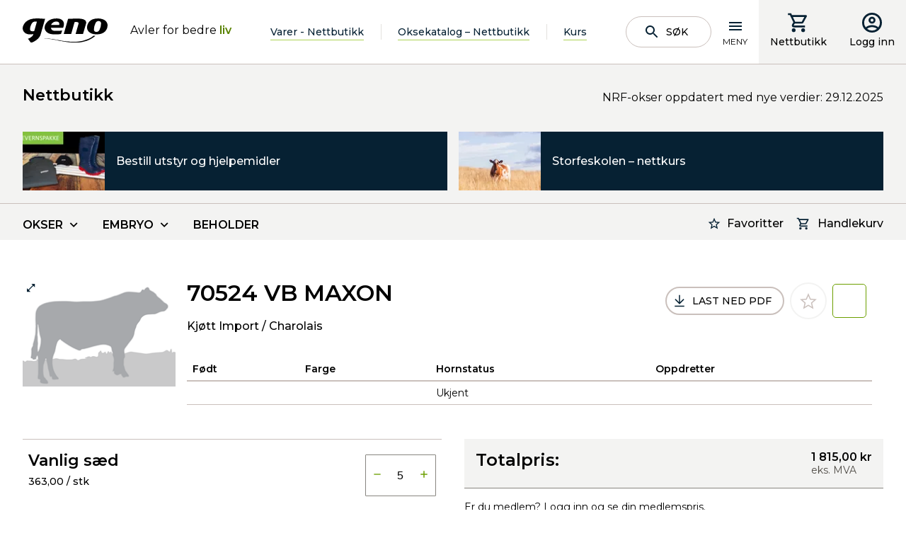

--- FILE ---
content_type: text/html; charset=utf-8
request_url: https://www.geno.no/nettbutikk/Oksekatalogen/kjott-import/charolais/vb-maxon-70524/
body_size: 15601
content:
<!doctype html>
<html lang="no">
<head>
    <meta charset="utf-8" />
<title>VB MAXON 70524 | Geno</title>
<meta name="viewport" content="width=device-width,initial-scale=1,shrink-to-fit=no" />
<link href="https://www.geno.no/nettbutikk/Oksekatalogen/kjott-import/charolais/vb-maxon-70524/" rel="canonical" />
<link href="/dist/GenoNo.b2ae3aa6.css" rel="stylesheet" />
<meta property="og:title" content="VB MAXON 70524" />

<meta property="og:type" content="website" /> 


<meta property="og:site_name" content="Geno" />
<meta property="og:locale" content="nb_NO" />

<meta name="twitter:card" content="summary" />
<meta name="twitter:site" content="@Geno4u" />



<link rel="apple-touch-icon" sizes="180x180" href="/UI/GenoNo/Favicons/apple-touch-icon.png">
<link rel="icon" type="image/png" sizes="32x32" href="/UI/GenoNo/Favicons/favicon-32x32.png">
<link rel="icon" type="image/png" sizes="16x16" href="/UI/GenoNo/Favicons/favicon-16x16.png">
<link rel="manifest" href="/UI/GenoNo/Favicons/site.webmanifest" type="application/json">
<link rel="mask-icon" href="/UI/GenoNo/Favicons/safari-pinned-tab.svg" color="#000000">
<meta name="msapplication-TileColor" content="#ffffff">
<meta name="theme-color" content="#ffffff">


<script id="CookieConsent" src="https://policy.app.cookieinformation.com/uc.js" 
        data-culture="NB" 
        type="text/javascript" data-gcm-enabled="false"></script>




    <script type="text/javascript">
        var sdkInstance="appInsightsSDK";window[sdkInstance]="appInsights";var aiName=window[sdkInstance],aisdk=window[aiName]||function(e){function n(e){t[e]=function(){var n=arguments;t.queue.push(function(){t[e].apply(t,n)})}}var t={config:e};t.initialize=!0;var i=document,a=window;setTimeout(function(){var n=i.createElement("script");n.src=e.url||"https://az416426.vo.msecnd.net/scripts/b/ai.2.min.js",i.getElementsByTagName("script")[0].parentNode.appendChild(n)});try{t.cookie=i.cookie}catch(e){}t.queue=[],t.version=2;for(var r=["Event","PageView","Exception","Trace","DependencyData","Metric","PageViewPerformance"];r.length;)n("track"+r.pop());n("startTrackPage"),n("stopTrackPage");var s="Track"+r[0];if(n("start"+s),n("stop"+s),n("setAuthenticatedUserContext"),n("clearAuthenticatedUserContext"),n("flush"),!(!0===e.disableExceptionTracking||e.extensionConfig&&e.extensionConfig.ApplicationInsightsAnalytics&&!0===e.extensionConfig.ApplicationInsightsAnalytics.disableExceptionTracking)){n("_"+(r="onerror"));var o=a[r];a[r]=function(e,n,i,a,s){var c=o&&o(e,n,i,a,s);return!0!==c&&t["_"+r]({message:e,url:n,lineNumber:i,columnNumber:a,error:s}),c},e.autoExceptionInstrumented=!0}return t}(
        {
            instrumentationKey:"5e203d30-2774-4244-8352-5a5dedfb0c70"
            
        }); window[aiName] = aisdk;

        appInsights.queue.push(function () {
            appInsights.addTelemetryInitializer(function (envelope) {
                envelope.tags["ai.cloud.role"] = "geno01mstr5w58gprod";
                envelope.tags["ai.cloud.roleInstance"] = "8818123c749fac7a9ca7bc32e90dcf7326f04160392d36cbdab8368edbdf0cf1";
            });
        });

        appInsights.trackPageView({});
    </script>


<script>
    var dataLayer = window.dataLayer || [];
</script>
<!-- Google Tag Manager -->
<script>
(function(w,d,s,l,i){w[l]=w[l]||[];w[l].push({'gtm.start':
        new Date().getTime(),event:'gtm.js'});var f=d.getElementsByTagName(s)[0],
        j=d.createElement(s),dl=l!='dataLayer'?'&l='+l:'';j.async=true;j.src=
        'https://www.googletagmanager.com/gtm.js?id='+i+dl;f.parentNode.insertBefore(j,f);
})(window,document,'script','dataLayer','GTM-T42JSND');</script>
<!-- End Google Tag Manager -->


<script id="clientSettings">
    window.settingsFromServer = {};
</script>


    
    

    
    
<script type="text/javascript">var appInsights=window.appInsights||function(config){function t(config){i[config]=function(){var t=arguments;i.queue.push(function(){i[config].apply(i,t)})}}var i={config:config},u=document,e=window,o="script",s="AuthenticatedUserContext",h="start",c="stop",l="Track",a=l+"Event",v=l+"Page",r,f;setTimeout(function(){var t=u.createElement(o);t.src=config.url||"https://js.monitor.azure.com/scripts/a/ai.0.js";u.getElementsByTagName(o)[0].parentNode.appendChild(t)});try{i.cookie=u.cookie}catch(y){}for(i.queue=[],r=["Event","Exception","Metric","PageView","Trace","Dependency"];r.length;)t("track"+r.pop());return t("set"+s),t("clear"+s),t(h+a),t(c+a),t(h+v),t(c+v),t("flush"),config.disableExceptionTracking||(r="onerror",t("_"+r),f=e[r],e[r]=function(config,t,u,e,o){var s=f&&f(config,t,u,e,o);return s!==!0&&i["_"+r](config,t,u,e,o),s}),i}({instrumentationKey:"5e203d30-2774-4244-8352-5a5dedfb0c70",sdkExtension:"a"});window.appInsights=appInsights;appInsights.queue&&appInsights.queue.length===0&&appInsights.trackPageView();</script></head>
<body class="productBull">
<!-- Google Tag Manager (noscript) -->
<noscript><iframe src="https://www.googletagmanager.com/ns.html?id=GTM-T42JSND"
                  height="0" width="0" style="display:none;visibility:hidden"></iframe></noscript>
<!-- End Google Tag Manager (noscript) -->

    <header data-server-rendered="true" data-instance="vue" data-client="true" data-component="PageHeader" data-props="{&quot;isAuthenticated&quot;:false,&quot;searchPageUrl&quot;:&quot;/sok/&quot;,&quot;links&quot;:[{&quot;headingLink&quot;:{&quot;name&quot;:&quot;Produkter og tjenester&quot;,&quot;target&quot;:&quot;_self&quot;,&quot;url&quot;:&quot;/produkter-og-tjenester/&quot;,&quot;isExternal&quot;:false},&quot;links&quot;:[{&quot;headingLink&quot;:{&quot;name&quot;:&quot;Oksekatalog/nettbutikk&quot;,&quot;target&quot;:&quot;_self&quot;,&quot;url&quot;:&quot;/produkter-og-tjenester/produktkatalog/&quot;,&quot;isExternal&quot;:false},&quot;links&quot;:[]},{&quot;headingLink&quot;:{&quot;name&quot;:&quot;Sæd&quot;,&quot;target&quot;:&quot;_self&quot;,&quot;url&quot;:&quot;/produkter-og-tjenester/sad/&quot;,&quot;isExternal&quot;:false},&quot;links&quot;:[{&quot;headingLink&quot;:{&quot;name&quot;:&quot;Norsk Rødt Fe&quot;,&quot;target&quot;:&quot;_self&quot;,&quot;url&quot;:&quot;/produkter-og-tjenester/sad/norsk-rodt-fe/&quot;,&quot;isExternal&quot;:false},&quot;links&quot;:[]},{&quot;headingLink&quot;:{&quot;name&quot;:&quot;SpermVital&quot;,&quot;target&quot;:&quot;_self&quot;,&quot;url&quot;:&quot;/produkter-og-tjenester/sad/spermvital/&quot;,&quot;isExternal&quot;:false},&quot;links&quot;:[]},{&quot;headingLink&quot;:{&quot;name&quot;:&quot;REDX – kjønnsseparert NRF-sæd&quot;,&quot;target&quot;:&quot;_self&quot;,&quot;url&quot;:&quot;/produkter-og-tjenester/sad/redx--kjonnsseparert-nrf-sad/&quot;,&quot;isExternal&quot;:false},&quot;links&quot;:[]},{&quot;headingLink&quot;:{&quot;name&quot;:&quot;Kjønnsseparert sæd – andre raser  &quot;,&quot;target&quot;:&quot;_self&quot;,&quot;url&quot;:&quot;/produkter-og-tjenester/sad/kjonnsseparert-sad-andre-raser/&quot;,&quot;isExternal&quot;:false},&quot;links&quot;:[]},{&quot;headingLink&quot;:{&quot;name&quot;:&quot;Importerte melkeraser&quot;,&quot;target&quot;:&quot;_self&quot;,&quot;url&quot;:&quot;/produkter-og-tjenester/sad/importerte-melkeraser/&quot;,&quot;isExternal&quot;:false},&quot;links&quot;:[]},{&quot;headingLink&quot;:{&quot;name&quot;:&quot;Kjøttfe&quot;,&quot;target&quot;:&quot;_self&quot;,&quot;url&quot;:&quot;/produkter-og-tjenester/sad/kjottfe/&quot;,&quot;isExternal&quot;:false},&quot;links&quot;:[]},{&quot;headingLink&quot;:{&quot;name&quot;:&quot;Gamle raser&quot;,&quot;target&quot;:&quot;_self&quot;,&quot;url&quot;:&quot;/produkter-og-tjenester/sad/gamle-raser/&quot;,&quot;isExternal&quot;:false},&quot;links&quot;:[]}]},{&quot;headingLink&quot;:{&quot;name&quot;:&quot;Embryo av NRF&quot;,&quot;target&quot;:&quot;_self&quot;,&quot;url&quot;:&quot;/produkter-og-tjenester/nrf-embryo/&quot;,&quot;isExternal&quot;:false},&quot;links&quot;:[{&quot;headingLink&quot;:{&quot;name&quot;:&quot;Hvorfor embryo som avlstiltak?&quot;,&quot;target&quot;:&quot;_self&quot;,&quot;url&quot;:&quot;/produkter-og-tjenester/nrf-embryo/hvorfor-embryo-som-avlstiltak/&quot;,&quot;isExternal&quot;:false},&quot;links&quot;:[]},{&quot;headingLink&quot;:{&quot;name&quot;:&quot;Embryoproduksjon på Store Ree&quot;,&quot;target&quot;:&quot;_self&quot;,&quot;url&quot;:&quot;/produkter-og-tjenester/nrf-embryo/embryoproduksjon-pa-store-ree/&quot;,&quot;isExternal&quot;:false},&quot;links&quot;:[]},{&quot;headingLink&quot;:{&quot;name&quot;:&quot;Avtalebesetninger for NRF-embryo&quot;,&quot;target&quot;:&quot;_self&quot;,&quot;url&quot;:&quot;/produkter-og-tjenester/nrf-embryo/rugebesetninger-for-nrf-embryo/&quot;,&quot;isExternal&quot;:false},&quot;links&quot;:[]}]},{&quot;headingLink&quot;:{&quot;name&quot;:&quot;Bestille sæd og inseminering&quot;,&quot;target&quot;:&quot;_self&quot;,&quot;url&quot;:&quot;/produkter-og-tjenester/inseminering/&quot;,&quot;isExternal&quot;:false},&quot;links&quot;:[]},{&quot;headingLink&quot;:{&quot;name&quot;:&quot;Om innhold i beholder&quot;,&quot;target&quot;:&quot;_self&quot;,&quot;url&quot;:&quot;/produkter-og-tjenester/om-innhold-i-beholder/&quot;,&quot;isExternal&quot;:false},&quot;links&quot;:[]},{&quot;headingLink&quot;:{&quot;name&quot;:&quot;Genotyping av NRF-hunndyr&quot;,&quot;target&quot;:&quot;_self&quot;,&quot;url&quot;:&quot;/produkter-og-tjenester/genotyping-av-nrf-hunndyr/&quot;,&quot;isExternal&quot;:false},&quot;links&quot;:[{&quot;headingLink&quot;:{&quot;name&quot;:&quot;Om genotyping av NRF-hunndyr&quot;,&quot;target&quot;:&quot;_self&quot;,&quot;url&quot;:&quot;/produkter-og-tjenester/genotyping-av-nrf-hunndyr/om-genotyping-av-nrf-hunndyr/&quot;,&quot;isExternal&quot;:false},&quot;links&quot;:[]},{&quot;headingLink&quot;:{&quot;name&quot;:&quot;Uttak og sending av GS-prøve&quot;,&quot;target&quot;:&quot;_self&quot;,&quot;url&quot;:&quot;/produkter-og-tjenester/genotyping-av-nrf-hunndyr/uttak-og-sending-av-gs-prove/&quot;,&quot;isExternal&quot;:false},&quot;links&quot;:[]},{&quot;headingLink&quot;:{&quot;name&quot;:&quot;Resultater fra genotyping&quot;,&quot;target&quot;:&quot;_self&quot;,&quot;url&quot;:&quot;/produkter-og-tjenester/genotyping-av-nrf-hunndyr/resultater-fra-genotyping/&quot;,&quot;isExternal&quot;:false},&quot;links&quot;:[]},{&quot;headingLink&quot;:{&quot;name&quot;:&quot;Genotyping av dyr med usikker seminfar&quot;,&quot;target&quot;:&quot;_self&quot;,&quot;url&quot;:&quot;/produkter-og-tjenester/genotyping-av-nrf-hunndyr/genotyping-av-dyr-med-usikker-seminfar/&quot;,&quot;isExternal&quot;:false},&quot;links&quot;:[]},{&quot;headingLink&quot;:{&quot;name&quot;:&quot;Genotyping og korrigering av slektskap&quot;,&quot;target&quot;:&quot;_self&quot;,&quot;url&quot;:&quot;/produkter-og-tjenester/genotyping-av-nrf-hunndyr/genotyping-og-slektskap/&quot;,&quot;isExternal&quot;:false},&quot;links&quot;:[]},{&quot;headingLink&quot;:{&quot;name&quot;:&quot;Enkeltgener&quot;,&quot;target&quot;:&quot;_self&quot;,&quot;url&quot;:&quot;/produkter-og-tjenester/genotyping-av-nrf-hunndyr/enkeltgener/&quot;,&quot;isExternal&quot;:false},&quot;links&quot;:[]},{&quot;headingLink&quot;:{&quot;name&quot;:&quot;Vilkår for bestilling&quot;,&quot;target&quot;:&quot;_self&quot;,&quot;url&quot;:&quot;/produkter-og-tjenester/genotyping-av-nrf-hunndyr/vilkar-for-bestilling/&quot;,&quot;isExternal&quot;:false},&quot;links&quot;:[]}]},{&quot;headingLink&quot;:{&quot;name&quot;:&quot;Geno Avlsplan&quot;,&quot;target&quot;:&quot;_self&quot;,&quot;url&quot;:&quot;/produkter-og-tjenester/geno-avlsplan/&quot;,&quot;isExternal&quot;:false},&quot;links&quot;:[{&quot;headingLink&quot;:{&quot;name&quot;:&quot;Hva er Geno Avlsplan?&quot;,&quot;target&quot;:&quot;_self&quot;,&quot;url&quot;:&quot;/produkter-og-tjenester/geno-avlsplan/hva-er-geno-avlsplan/&quot;,&quot;isExternal&quot;:false},&quot;links&quot;:[]},{&quot;headingLink&quot;:{&quot;name&quot;:&quot;Hvordan bruke Geno Avlsplan?&quot;,&quot;target&quot;:&quot;_self&quot;,&quot;url&quot;:&quot;/produkter-og-tjenester/geno-avlsplan/hvordan-bruke-geno-avlsplan/&quot;,&quot;isExternal&quot;:false},&quot;links&quot;:[]},{&quot;headingLink&quot;:{&quot;name&quot;:&quot;Oksetildeling i Geno Avlsplan&quot;,&quot;target&quot;:&quot;_self&quot;,&quot;url&quot;:&quot;/produkter-og-tjenester/geno-avlsplan/oksetildeling-i-geno-avlsplan/&quot;,&quot;isExternal&quot;:false},&quot;links&quot;:[]}]},{&quot;headingLink&quot;:{&quot;name&quot;:&quot;Avlsrådgiving&quot;,&quot;target&quot;:&quot;_self&quot;,&quot;url&quot;:&quot;/produkter-og-tjenester/avlsradgiving/&quot;,&quot;isExternal&quot;:false},&quot;links&quot;:[]},{&quot;headingLink&quot;:{&quot;name&quot;:&quot;Geno på tunet&quot;,&quot;target&quot;:&quot;_self&quot;,&quot;url&quot;:&quot;/produkter-og-tjenester/geno-pa-tunet/&quot;,&quot;isExternal&quot;:false},&quot;links&quot;:[]},{&quot;headingLink&quot;:{&quot;name&quot;:&quot;Drektighetskontroll&quot;,&quot;target&quot;:&quot;_self&quot;,&quot;url&quot;:&quot;/produkter-og-tjenester/drektighetskontroll/&quot;,&quot;isExternal&quot;:false},&quot;links&quot;:[]},{&quot;headingLink&quot;:{&quot;name&quot;:&quot;Sædruta&quot;,&quot;target&quot;:&quot;_self&quot;,&quot;url&quot;:&quot;/produkter-og-tjenester/sadruta/&quot;,&quot;isExternal&quot;:false},&quot;links&quot;:[]},{&quot;headingLink&quot;:{&quot;name&quot;:&quot;Kjøp av beholder og flytende nitrogen&quot;,&quot;target&quot;:&quot;_self&quot;,&quot;url&quot;:&quot;/produkter-og-tjenester/kjop-av-beholder-og-flytende-nitrogen/&quot;,&quot;isExternal&quot;:false},&quot;links&quot;:[]},{&quot;headingLink&quot;:{&quot;name&quot;:&quot;Nettbutikk for utstyr og hjelpemidler&quot;,&quot;target&quot;:&quot;_self&quot;,&quot;url&quot;:&quot;/produkter-og-tjenester/utstyr-og-hjelpemidler/&quot;,&quot;isExternal&quot;:false},&quot;links&quot;:[]},{&quot;headingLink&quot;:{&quot;name&quot;:&quot;Priser&quot;,&quot;target&quot;:&quot;_self&quot;,&quot;url&quot;:&quot;/produkter-og-tjenester/prisliste/&quot;,&quot;isExternal&quot;:false},&quot;links&quot;:[{&quot;headingLink&quot;:{&quot;name&quot;:&quot;Sæd og inseminering&quot;,&quot;target&quot;:&quot;_self&quot;,&quot;url&quot;:&quot;/produkter-og-tjenester/prisliste/sad-og-inseminering/&quot;,&quot;isExternal&quot;:false},&quot;links&quot;:[]},{&quot;headingLink&quot;:{&quot;name&quot;:&quot;Privat import av sæd&quot;,&quot;target&quot;:&quot;_self&quot;,&quot;url&quot;:&quot;/produkter-og-tjenester/prisliste/import-av-sad/&quot;,&quot;isExternal&quot;:false},&quot;links&quot;:[]},{&quot;headingLink&quot;:{&quot;name&quot;:&quot;Import av embryo&quot;,&quot;target&quot;:&quot;_self&quot;,&quot;url&quot;:&quot;/produkter-og-tjenester/prisliste/import-av-embryo/&quot;,&quot;isExternal&quot;:false},&quot;links&quot;:[]}]},{&quot;headingLink&quot;:{&quot;name&quot;:&quot;Leveringsbetingelser&quot;,&quot;target&quot;:&quot;_self&quot;,&quot;url&quot;:&quot;/produkter-og-tjenester/leveringsbetingelser/&quot;,&quot;isExternal&quot;:false},&quot;links&quot;:[]},{&quot;headingLink&quot;:{&quot;name&quot;:&quot;Buskap&quot;,&quot;target&quot;:&quot;_self&quot;,&quot;url&quot;:&quot;/produkter-og-tjenester/buskap/&quot;,&quot;isExternal&quot;:false},&quot;links&quot;:[]},{&quot;headingLink&quot;:{&quot;name&quot;:&quot;Fjøskort&quot;,&quot;target&quot;:&quot;_self&quot;,&quot;url&quot;:&quot;/produkter-og-tjenester/fjoskort/&quot;,&quot;isExternal&quot;:false},&quot;links&quot;:[]}]},{&quot;headingLink&quot;:{&quot;name&quot;:&quot;Okser og kviger&quot;,&quot;target&quot;:&quot;_self&quot;,&quot;url&quot;:&quot;/okser-og-kviger/&quot;,&quot;isExternal&quot;:false},&quot;links&quot;:[{&quot;headingLink&quot;:{&quot;name&quot;:&quot;Eliteokseuttak&quot;,&quot;target&quot;:&quot;_self&quot;,&quot;url&quot;:&quot;/okser-og-kviger/eliteokseuttak/&quot;,&quot;isExternal&quot;:false},&quot;links&quot;:[{&quot;headingLink&quot;:{&quot;name&quot;:&quot;Datoer for eliteokseuttak&quot;,&quot;target&quot;:&quot;_self&quot;,&quot;url&quot;:&quot;/okser-og-kviger/eliteokseuttak/datoer-for-eliteokseuttak/&quot;,&quot;isExternal&quot;:false},&quot;links&quot;:[]},{&quot;headingLink&quot;:{&quot;name&quot;:&quot;Resultater fra eliteokseuttak&quot;,&quot;target&quot;:&quot;_self&quot;,&quot;url&quot;:&quot;/okser-og-kviger/eliteokseuttak/resultater-fra-eliteokseuttak/&quot;,&quot;isExternal&quot;:false},&quot;links&quot;:[]},{&quot;headingLink&quot;:{&quot;name&quot;:&quot;Interbull&quot;,&quot;target&quot;:&quot;_self&quot;,&quot;url&quot;:&quot;/okser-og-kviger/eliteokseuttak/interbull/&quot;,&quot;isExternal&quot;:false},&quot;links&quot;:[]}]},{&quot;headingLink&quot;:{&quot;name&quot;:&quot;Okser og kviger i anleggene&quot;,&quot;target&quot;:&quot;_self&quot;,&quot;url&quot;:&quot;/okser-og-kviger/okser-og-kviger-i-anleggene1/&quot;,&quot;isExternal&quot;:false},&quot;links&quot;:[]},{&quot;headingLink&quot;:{&quot;name&quot;:&quot;Kalver innkjøpt til Øyer&quot;,&quot;target&quot;:&quot;_self&quot;,&quot;url&quot;:&quot;/okser-og-kviger/kalver-innkjopt-til-oyer/&quot;,&quot;isExternal&quot;:false},&quot;links&quot;:[]},{&quot;headingLink&quot;:{&quot;name&quot;:&quot;Okseuttak fra Øyer&quot;,&quot;target&quot;:&quot;_self&quot;,&quot;url&quot;:&quot;/okser-og-kviger/okseuttak-fra-oyer/&quot;,&quot;isExternal&quot;:false},&quot;links&quot;:[]},{&quot;headingLink&quot;:{&quot;name&quot;:&quot;Importerte okser&quot;,&quot;target&quot;:&quot;_self&quot;,&quot;url&quot;:&quot;/okser-og-kviger/importerte-okser/&quot;,&quot;isExternal&quot;:false},&quot;links&quot;:[]},{&quot;headingLink&quot;:{&quot;name&quot;:&quot;Utrangerte okser&quot;,&quot;target&quot;:&quot;_self&quot;,&quot;url&quot;:&quot;/okser-og-kviger/utrangerte-okser/&quot;,&quot;isExternal&quot;:false},&quot;links&quot;:[]},{&quot;headingLink&quot;:{&quot;name&quot;:&quot;Kalvekjøp&quot;,&quot;target&quot;:&quot;_self&quot;,&quot;url&quot;:&quot;/okser-og-kviger/kalvekjop/&quot;,&quot;isExternal&quot;:false},&quot;links&quot;:[{&quot;headingLink&quot;:{&quot;name&quot;:&quot;Krav til seminokseemnet&quot;,&quot;target&quot;:&quot;_self&quot;,&quot;url&quot;:&quot;/okser-og-kviger/kalvekjop/krav-til-seminokseemnet/&quot;,&quot;isExternal&quot;:false},&quot;links&quot;:[]},{&quot;headingLink&quot;:{&quot;name&quot;:&quot;Innsamling av DNA&quot;,&quot;target&quot;:&quot;_self&quot;,&quot;url&quot;:&quot;/okser-og-kviger/kalvekjop/innsamling-av-dna/&quot;,&quot;isExternal&quot;:false},&quot;links&quot;:[]},{&quot;headingLink&quot;:{&quot;name&quot;:&quot;Vurderinger ved kalvekjøp&quot;,&quot;target&quot;:&quot;_self&quot;,&quot;url&quot;:&quot;/okser-og-kviger/kalvekjop/vurderinger-ved-kalvekjop/&quot;,&quot;isExternal&quot;:false},&quot;links&quot;:[]},{&quot;headingLink&quot;:{&quot;name&quot;:&quot;Inntransport av kalver til Øyer&quot;,&quot;target&quot;:&quot;_self&quot;,&quot;url&quot;:&quot;/okser-og-kviger/kalvekjop/inntransport-av-kalver-til-oyer/&quot;,&quot;isExternal&quot;:false},&quot;links&quot;:[]},{&quot;headingLink&quot;:{&quot;name&quot;:&quot;Kriterier for uttak av seminokser&quot;,&quot;target&quot;:&quot;_self&quot;,&quot;url&quot;:&quot;/okser-og-kviger/kalvekjop/kriterier-for-uttak-av-seminokser/&quot;,&quot;isExternal&quot;:false},&quot;links&quot;:[]},{&quot;headingLink&quot;:{&quot;name&quot;:&quot;Navngiving av seminokser&quot;,&quot;target&quot;:&quot;_self&quot;,&quot;url&quot;:&quot;/okser-og-kviger/kalvekjop/navngiving-av-seminokser-og-elitekviger/&quot;,&quot;isExternal&quot;:false},&quot;links&quot;:[]},{&quot;headingLink&quot;:{&quot;name&quot;:&quot;Rekruttering av kvigekalver&quot;,&quot;target&quot;:&quot;_self&quot;,&quot;url&quot;:&quot;/okser-og-kviger/kalvekjop/kjop-og-salg-av-kvigekalver/&quot;,&quot;isExternal&quot;:false},&quot;links&quot;:[]}]}]},{&quot;headingLink&quot;:{&quot;name&quot;:&quot;Fagstoff og hjelpemidler&quot;,&quot;target&quot;:&quot;_self&quot;,&quot;url&quot;:&quot;/fagstoff-og-hjelpemidler/&quot;,&quot;isExternal&quot;:false},&quot;links&quot;:[{&quot;headingLink&quot;:{&quot;name&quot;:&quot;Fagstoff&quot;,&quot;target&quot;:&quot;_self&quot;,&quot;url&quot;:&quot;/fagstoff-og-hjelpemidler/fagstoff/&quot;,&quot;isExternal&quot;:false},&quot;links&quot;:[{&quot;headingLink&quot;:{&quot;name&quot;:&quot;Avl og avlsteori&quot;,&quot;target&quot;:&quot;_self&quot;,&quot;url&quot;:&quot;/fagstoff-og-hjelpemidler/fagstoff/avl-og-avlsteori/&quot;,&quot;isExternal&quot;:false},&quot;links&quot;:[]},{&quot;headingLink&quot;:{&quot;name&quot;:&quot;Brunst og fruktbarhet&quot;,&quot;target&quot;:&quot;_self&quot;,&quot;url&quot;:&quot;/fagstoff-og-hjelpemidler/fagstoff/brunst-og-fruktbarhet/&quot;,&quot;isExternal&quot;:false},&quot;links&quot;:[{&quot;headingLink&quot;:{&quot;name&quot;:&quot;Brunst og brunstkontroll&quot;,&quot;target&quot;:&quot;_self&quot;,&quot;url&quot;:&quot;/fagstoff-og-hjelpemidler/fagstoff/brunst-og-fruktbarhet/brunst-og-brunstkontroll/&quot;,&quot;isExternal&quot;:false},&quot;links&quot;:[]},{&quot;headingLink&quot;:{&quot;name&quot;:&quot;Fruktbarhet og fruktbarhetsproblemer&quot;,&quot;target&quot;:&quot;_self&quot;,&quot;url&quot;:&quot;/fagstoff-og-hjelpemidler/fagstoff/brunst-og-fruktbarhet/fruktbarhet-og-fruktbarhetsproblemer/&quot;,&quot;isExternal&quot;:false},&quot;links&quot;:[]},{&quot;headingLink&quot;:{&quot;name&quot;:&quot;Fruktbarhetsstyring&quot;,&quot;target&quot;:&quot;_self&quot;,&quot;url&quot;:&quot;/fagstoff-og-hjelpemidler/fagstoff/brunst-og-fruktbarhet/fruktbarhetsstyring/&quot;,&quot;isExternal&quot;:false},&quot;links&quot;:[]}]},{&quot;headingLink&quot;:{&quot;name&quot;:&quot;Tilrettelegging for inseminering&quot;,&quot;target&quot;:&quot;_self&quot;,&quot;url&quot;:&quot;/fagstoff-og-hjelpemidler/fagstoff/tilrettelegging-for-inseminering/&quot;,&quot;isExternal&quot;:false},&quot;links&quot;:[]},{&quot;headingLink&quot;:{&quot;name&quot;:&quot;Sommermelk og gode avlsdyr hører sammen&quot;,&quot;target&quot;:&quot;_self&quot;,&quot;url&quot;:&quot;/fagstoff-og-hjelpemidler/fagstoff/sommermelk-og-gode-avlsdyr-lonner-seg/&quot;,&quot;isExternal&quot;:false},&quot;links&quot;:[]}]},{&quot;headingLink&quot;:{&quot;name&quot;:&quot;Podcast&quot;,&quot;target&quot;:&quot;_self&quot;,&quot;url&quot;:&quot;/fagstoff-og-hjelpemidler/podcaster/&quot;,&quot;isExternal&quot;:false},&quot;links&quot;:[{&quot;headingLink&quot;:{&quot;name&quot;:&quot;Genopodden&quot;,&quot;target&quot;:&quot;_self&quot;,&quot;url&quot;:&quot;/fagstoff-og-hjelpemidler/podcaster/genopodden/&quot;,&quot;isExternal&quot;:false},&quot;links&quot;:[]},{&quot;headingLink&quot;:{&quot;name&quot;:&quot;Storfepodden&quot;,&quot;target&quot;:&quot;_self&quot;,&quot;url&quot;:&quot;/fagstoff-og-hjelpemidler/podcaster/storfepodden/&quot;,&quot;isExternal&quot;:false},&quot;links&quot;:[]}]},{&quot;headingLink&quot;:{&quot;name&quot;:&quot;Webforedrag og video&quot;,&quot;target&quot;:&quot;_self&quot;,&quot;url&quot;:&quot;/fagstoff-og-hjelpemidler/webforedrag-og-video/&quot;,&quot;isExternal&quot;:false},&quot;links&quot;:[]},{&quot;headingLink&quot;:{&quot;name&quot;:&quot;Brunst- og drektighetshjelpemidler&quot;,&quot;target&quot;:&quot;_self&quot;,&quot;url&quot;:&quot;/fagstoff-og-hjelpemidler/brunst-drektighetshjelpemidler/&quot;,&quot;isExternal&quot;:false},&quot;links&quot;:[{&quot;headingLink&quot;:{&quot;name&quot;:&quot;SenseHub aktivitetsmåler&quot;,&quot;target&quot;:&quot;_self&quot;,&quot;url&quot;:&quot;/fagstoff-og-hjelpemidler/brunst-drektighetshjelpemidler/aktivitetsmaler/&quot;,&quot;isExternal&quot;:false},&quot;links&quot;:[]},{&quot;headingLink&quot;:{&quot;name&quot;:&quot;PAG – Drektighetstest på mjølk&quot;,&quot;target&quot;:&quot;_self&quot;,&quot;url&quot;:&quot;/fagstoff-og-hjelpemidler/brunst-drektighetshjelpemidler/pag--drektighetstest-pa-mjolk/&quot;,&quot;isExternal&quot;:false},&quot;links&quot;:[]},{&quot;headingLink&quot;:{&quot;name&quot;:&quot;Rideindikatorer&quot;,&quot;target&quot;:&quot;_self&quot;,&quot;url&quot;:&quot;/fagstoff-og-hjelpemidler/brunst-drektighetshjelpemidler/rideindikatorer/&quot;,&quot;isExternal&quot;:false},&quot;links&quot;:[]},{&quot;headingLink&quot;:{&quot;name&quot;:&quot;Brunstkalender&quot;,&quot;target&quot;:&quot;_self&quot;,&quot;url&quot;:&quot;/produkter-og-tjenester/brunstkalender/&quot;,&quot;isExternal&quot;:false},&quot;links&quot;:[]}]},{&quot;headingLink&quot;:{&quot;name&quot;:&quot;Produksjon av sæd&quot;,&quot;target&quot;:&quot;_self&quot;,&quot;url&quot;:&quot;/fagstoff-og-hjelpemidler/produksjon-av-sad/&quot;,&quot;isExternal&quot;:false},&quot;links&quot;:[]},{&quot;headingLink&quot;:{&quot;name&quot;:&quot;Smittevern&quot;,&quot;target&quot;:&quot;_self&quot;,&quot;url&quot;:&quot;/fagstoff-og-hjelpemidler/smittevern/&quot;,&quot;isExternal&quot;:false},&quot;links&quot;:[{&quot;headingLink&quot;:{&quot;name&quot;:&quot;Smittevern i egen besetning&quot;,&quot;target&quot;:&quot;_self&quot;,&quot;url&quot;:&quot;/fagstoff-og-hjelpemidler/smittevern/smittevern-i-egen-besetning/&quot;,&quot;isExternal&quot;:false},&quot;links&quot;:[]},{&quot;headingLink&quot;:{&quot;name&quot;:&quot;Utstillinger og smittestatus&quot;,&quot;target&quot;:&quot;_self&quot;,&quot;url&quot;:&quot;/fagstoff-og-hjelpemidler/smittevern/utstillinger-og-smittestatus/&quot;,&quot;isExternal&quot;:false},&quot;links&quot;:[]}]},{&quot;headingLink&quot;:{&quot;name&quot;:&quot;Avlsprogram for Norsk Rødt Fe&quot;,&quot;target&quot;:&quot;_self&quot;,&quot;url&quot;:&quot;/fagstoff-og-hjelpemidler/avlsprogram-for-norsk-rodt-fe/&quot;,&quot;isExternal&quot;:false},&quot;links&quot;:[{&quot;headingLink&quot;:{&quot;name&quot;:&quot;Avlssystem for NRF&quot;,&quot;target&quot;:&quot;_self&quot;,&quot;url&quot;:&quot;/fagstoff-og-hjelpemidler/avlsprogram-for-norsk-rodt-fe/avlssystem-for-nrf/&quot;,&quot;isExternal&quot;:false},&quot;links&quot;:[]},{&quot;headingLink&quot;:{&quot;name&quot;:&quot;Avlsmålet for NRF&quot;,&quot;target&quot;:&quot;_self&quot;,&quot;url&quot;:&quot;/fagstoff-og-hjelpemidler/avlsprogram-for-norsk-rodt-fe/avlsmalet-for-nrf/&quot;,&quot;isExternal&quot;:false},&quot;links&quot;:[]},{&quot;headingLink&quot;:{&quot;name&quot;:&quot;Egenskaper &quot;,&quot;target&quot;:&quot;_self&quot;,&quot;url&quot;:&quot;/fagstoff-og-hjelpemidler/avlsprogram-for-norsk-rodt-fe/egenskaper-i-avlsmalet/&quot;,&quot;isExternal&quot;:false},&quot;links&quot;:[]},{&quot;headingLink&quot;:{&quot;name&quot;:&quot;Verdi av indeksen&quot;,&quot;target&quot;:&quot;_self&quot;,&quot;url&quot;:&quot;/fagstoff-og-hjelpemidler/avlsprogram-for-norsk-rodt-fe/verdi-av-indeksen/&quot;,&quot;isExternal&quot;:false},&quot;links&quot;:[]}]},{&quot;headingLink&quot;:{&quot;name&quot;:&quot;Ny teknologi i avlsarbeidet&quot;,&quot;target&quot;:&quot;_self&quot;,&quot;url&quot;:&quot;/fagstoff-og-hjelpemidler/ny-teknologi-i-avlsarbeidet/&quot;,&quot;isExternal&quot;:false},&quot;links&quot;:[{&quot;headingLink&quot;:{&quot;name&quot;:&quot;Fôreffektivitet i NRF-avlen&quot;,&quot;target&quot;:&quot;_self&quot;,&quot;url&quot;:&quot;/fagstoff-og-hjelpemidler/ny-teknologi-i-avlsarbeidet/foreffektivitet-i-nrf-avlen/&quot;,&quot;isExternal&quot;:false},&quot;links&quot;:[]},{&quot;headingLink&quot;:{&quot;name&quot;:&quot;Klimakua NRF&quot;,&quot;target&quot;:&quot;_self&quot;,&quot;url&quot;:&quot;/klima-og-barekraft/klimakua-nrf/&quot;,&quot;isExternal&quot;:false},&quot;links&quot;:[]},{&quot;headingLink&quot;:{&quot;name&quot;:&quot;BullIT – Automatisert beregning og stordata&quot;,&quot;target&quot;:&quot;_self&quot;,&quot;url&quot;:&quot;/fagstoff-og-hjelpemidler/ny-teknologi-i-avlsarbeidet/bullit--automatisert-beregning-og-stordata/&quot;,&quot;isExternal&quot;:false},&quot;links&quot;:[]},{&quot;headingLink&quot;:{&quot;name&quot;:&quot;Geno om genredigering&quot;,&quot;target&quot;:&quot;_self&quot;,&quot;url&quot;:&quot;/fagstoff-og-hjelpemidler/ny-teknologi-i-avlsarbeidet/geno-om-genredigering/&quot;,&quot;isExternal&quot;:false},&quot;links&quot;:[]}]},{&quot;headingLink&quot;:{&quot;name&quot;:&quot;Ung bonde&quot;,&quot;target&quot;:&quot;_self&quot;,&quot;url&quot;:&quot;/fagstoff-og-hjelpemidler/ung-bonde/&quot;,&quot;isExternal&quot;:false},&quot;links&quot;:[{&quot;headingLink&quot;:{&quot;name&quot;:&quot;Ung bonde - vi heier på deg!&quot;,&quot;target&quot;:&quot;_self&quot;,&quot;url&quot;:&quot;/fagstoff-og-hjelpemidler/ung-bonde/ung-bonde---du-er-fremtiden/&quot;,&quot;isExternal&quot;:false},&quot;links&quot;:[]},{&quot;headingLink&quot;:{&quot;name&quot;:&quot;Ung bonde panel&quot;,&quot;target&quot;:&quot;_self&quot;,&quot;url&quot;:&quot;/fagstoff-og-hjelpemidler/ung-bonde/ung-bonde-panel/&quot;,&quot;isExternal&quot;:false},&quot;links&quot;:[]}]}]},{&quot;headingLink&quot;:{&quot;name&quot;:&quot;Kurs og aktiviteter&quot;,&quot;target&quot;:&quot;_self&quot;,&quot;url&quot;:&quot;/kurs-og-aktiviteter/&quot;,&quot;isExternal&quot;:false},&quot;links&quot;:[{&quot;headingLink&quot;:{&quot;name&quot;:&quot;Arrangementkalender&quot;,&quot;target&quot;:&quot;_self&quot;,&quot;url&quot;:&quot;/kurs-og-aktiviteter/aktivitetskalender/&quot;,&quot;isExternal&quot;:false},&quot;links&quot;:[]},{&quot;headingLink&quot;:{&quot;name&quot;:&quot;Kursoversikt&quot;,&quot;target&quot;:&quot;_self&quot;,&quot;url&quot;:&quot;/kurs-og-aktiviteter/kursoversikt-faste-kurs/&quot;,&quot;isExternal&quot;:false},&quot;links&quot;:[]},{&quot;headingLink&quot;:{&quot;name&quot;:&quot;Grunnkurs – seminteknikere&quot;,&quot;target&quot;:&quot;_self&quot;,&quot;url&quot;:&quot;/kurs-og-aktiviteter/grunnkurs-seminteknikere/&quot;,&quot;isExternal&quot;:false},&quot;links&quot;:[]},{&quot;headingLink&quot;:{&quot;name&quot;:&quot;Storfeskolen – Cand.KU&quot;,&quot;target&quot;:&quot;_self&quot;,&quot;url&quot;:&quot;/kurs-og-aktiviteter/storfeskolen--cand.ku/&quot;,&quot;isExternal&quot;:false},&quot;links&quot;:[]},{&quot;headingLink&quot;:{&quot;name&quot;:&quot;Skolekontakt&quot;,&quot;target&quot;:&quot;_self&quot;,&quot;url&quot;:&quot;/kurs-og-aktiviteter/skolekontakt/&quot;,&quot;isExternal&quot;:false},&quot;links&quot;:[{&quot;headingLink&quot;:{&quot;name&quot;:&quot;Besøk hos Geno/Norsvin/TYR&quot;,&quot;target&quot;:&quot;_self&quot;,&quot;url&quot;:&quot;/kurs-og-aktiviteter/skolekontakt/besok-hos-genonorsvintyr/&quot;,&quot;isExternal&quot;:false},&quot;links&quot;:[]},{&quot;headingLink&quot;:{&quot;name&quot;:&quot;Husdyrtreff&quot;,&quot;target&quot;:&quot;_self&quot;,&quot;url&quot;:&quot;/kurs-og-aktiviteter/skolekontakt/husdyrtreff/&quot;,&quot;isExternal&quot;:false},&quot;links&quot;:[]},{&quot;headingLink&quot;:{&quot;name&quot;:&quot;For et fe&quot;,&quot;target&quot;:&quot;_self&quot;,&quot;url&quot;:&quot;/kurs-og-aktiviteter/skolekontakt/for-et-fe/&quot;,&quot;isExternal&quot;:false},&quot;links&quot;:[]}]},{&quot;headingLink&quot;:{&quot;name&quot;:&quot;Aktiviteter i produsentlaget&quot;,&quot;target&quot;:&quot;_self&quot;,&quot;url&quot;:&quot;/kurs-og-aktiviteter/aktiviteter-i-produsentlaget/&quot;,&quot;isExternal&quot;:false},&quot;links&quot;:[{&quot;headingLink&quot;:{&quot;name&quot;:&quot;Kalvemønstring&quot;,&quot;target&quot;:&quot;_self&quot;,&quot;url&quot;:&quot;/kurs-og-aktiviteter/aktiviteter-i-produsentlaget/kalvemonstring/&quot;,&quot;isExternal&quot;:false},&quot;links&quot;:[]},{&quot;headingLink&quot;:{&quot;name&quot;:&quot;Kumønstring for ungdom&quot;,&quot;target&quot;:&quot;_self&quot;,&quot;url&quot;:&quot;/kurs-og-aktiviteter/aktiviteter-i-produsentlaget/kumonstring-for-ungdom/&quot;,&quot;isExternal&quot;:false},&quot;links&quot;:[]},{&quot;headingLink&quot;:{&quot;name&quot;:&quot;Vandreutstilling&quot;,&quot;target&quot;:&quot;_self&quot;,&quot;url&quot;:&quot;/kurs-og-aktiviteter/aktiviteter-i-produsentlaget/vandreutstilling/&quot;,&quot;isExternal&quot;:false},&quot;links&quot;:[]}]},{&quot;headingLink&quot;:{&quot;name&quot;:&quot;Digital ku-utstilling&quot;,&quot;target&quot;:&quot;_self&quot;,&quot;url&quot;:&quot;/kurs-og-aktiviteter/digital-ku-utstilling/&quot;,&quot;isExternal&quot;:false},&quot;links&quot;:[]}]},{&quot;headingLink&quot;:{&quot;name&quot;:&quot;Om Geno&quot;,&quot;target&quot;:&quot;_self&quot;,&quot;url&quot;:&quot;/om-geno/&quot;,&quot;isExternal&quot;:false},&quot;links&quot;:[{&quot;headingLink&quot;:{&quot;name&quot;:&quot;Genos virksomhet&quot;,&quot;target&quot;:&quot;_self&quot;,&quot;url&quot;:&quot;/om-geno/genos-virksomhet/&quot;,&quot;isExternal&quot;:false},&quot;links&quot;:[{&quot;headingLink&quot;:{&quot;name&quot;:&quot;Virksomheten&quot;,&quot;target&quot;:&quot;_self&quot;,&quot;url&quot;:&quot;/om-geno/genos-virksomhet/virksomheten/&quot;,&quot;isExternal&quot;:false},&quot;links&quot;:[]},{&quot;headingLink&quot;:{&quot;name&quot;:&quot;Bærekraft og åpenhetsloven&quot;,&quot;target&quot;:&quot;_self&quot;,&quot;url&quot;:&quot;/om-geno/genos-virksomhet/barekraft-og-apenhetsloven/&quot;,&quot;isExternal&quot;:false},&quot;links&quot;:[{&quot;headingLink&quot;:{&quot;name&quot;:&quot;Ansvarlig forretningsdrift - åpenhetsloven&quot;,&quot;target&quot;:&quot;_self&quot;,&quot;url&quot;:&quot;/om-geno/genos-virksomhet/barekraft-og-apenhetsloven/ansvarlig-forretningsdrift---apenhetsloven/&quot;,&quot;isExternal&quot;:false},&quot;links&quot;:[]},{&quot;headingLink&quot;:{&quot;name&quot;:&quot;Bærekraft og samfunnsansvar&quot;,&quot;target&quot;:&quot;_self&quot;,&quot;url&quot;:&quot;/om-geno/genos-virksomhet/barekraft-og-apenhetsloven/barekraft-og-samfunnsansvar/&quot;,&quot;isExternal&quot;:false},&quot;links&quot;:[]}]},{&quot;headingLink&quot;:{&quot;name&quot;:&quot;Genos kundeløfter&quot;,&quot;target&quot;:&quot;_self&quot;,&quot;url&quot;:&quot;/om-geno/genos-virksomhet/kundelofter/&quot;,&quot;isExternal&quot;:false},&quot;links&quot;:[]},{&quot;headingLink&quot;:{&quot;name&quot;:&quot;Organisering&quot;,&quot;target&quot;:&quot;_self&quot;,&quot;url&quot;:&quot;/om-geno/genos-virksomhet/organisering/&quot;,&quot;isExternal&quot;:false},&quot;links&quot;:[]},{&quot;headingLink&quot;:{&quot;name&quot;:&quot;Årsberetning og regnskap&quot;,&quot;target&quot;:&quot;_self&quot;,&quot;url&quot;:&quot;/om-geno/genos-virksomhet/arsberetning-og-regnskap/&quot;,&quot;isExternal&quot;:false},&quot;links&quot;:[]},{&quot;headingLink&quot;:{&quot;name&quot;:&quot;Vedtekter&quot;,&quot;target&quot;:&quot;_self&quot;,&quot;url&quot;:&quot;/om-geno/genos-virksomhet/vedtekter/&quot;,&quot;isExternal&quot;:false},&quot;links&quot;:[]},{&quot;headingLink&quot;:{&quot;name&quot;:&quot;SpermVital Invest&quot;,&quot;target&quot;:&quot;_self&quot;,&quot;url&quot;:&quot;/om-geno/genos-virksomhet/spermvital-invest/&quot;,&quot;isExternal&quot;:false},&quot;links&quot;:[]},{&quot;headingLink&quot;:{&quot;name&quot;:&quot;Genos personvernserklæring&quot;,&quot;target&quot;:&quot;_self&quot;,&quot;url&quot;:&quot;/om-geno/genos-virksomhet/genos-personvernserklaring/&quot;,&quot;isExternal&quot;:false},&quot;links&quot;:[]},{&quot;headingLink&quot;:{&quot;name&quot;:&quot;Logo og profil&quot;,&quot;target&quot;:&quot;_self&quot;,&quot;url&quot;:&quot;/om-geno/genos-virksomhet/logo-og-profil/&quot;,&quot;isExternal&quot;:false},&quot;links&quot;:[]}]},{&quot;headingLink&quot;:{&quot;name&quot;:&quot;Om Norsk Rødt Fe&quot;,&quot;target&quot;:&quot;_self&quot;,&quot;url&quot;:&quot;/om-geno/om-norsk-rodt-fe/&quot;,&quot;isExternal&quot;:false},&quot;links&quot;:[{&quot;headingLink&quot;:{&quot;name&quot;:&quot;Karakteristikk hos NRF&quot;,&quot;target&quot;:&quot;_self&quot;,&quot;url&quot;:&quot;/om-geno/om-norsk-rodt-fe/karakteristikk-hos-nrf/&quot;,&quot;isExternal&quot;:false},&quot;links&quot;:[]},{&quot;headingLink&quot;:{&quot;name&quot;:&quot;Verdien av NRF&quot;,&quot;target&quot;:&quot;_self&quot;,&quot;url&quot;:&quot;/om-geno/om-norsk-rodt-fe/verdien-av-nrf/&quot;,&quot;isExternal&quot;:false},&quot;links&quot;:[]},{&quot;headingLink&quot;:{&quot;name&quot;:&quot;Historien om Geno og NRF&quot;,&quot;target&quot;:&quot;_self&quot;,&quot;url&quot;:&quot;/om-geno/om-norsk-rodt-fe/historien-om-geno-og-nrf/&quot;,&quot;isExternal&quot;:false},&quot;links&quot;:[]},{&quot;headingLink&quot;:{&quot;name&quot;:&quot;NRF i Norge og verden&quot;,&quot;target&quot;:&quot;_self&quot;,&quot;url&quot;:&quot;/om-geno/om-norsk-rodt-fe/nrf-i-norge-og-verden/&quot;,&quot;isExternal&quot;:false},&quot;links&quot;:[]}]},{&quot;headingLink&quot;:{&quot;name&quot;:&quot;Forskning og utvikling&quot;,&quot;target&quot;:&quot;_self&quot;,&quot;url&quot;:&quot;/om-geno/forskning-og-utvikling/&quot;,&quot;isExternal&quot;:false},&quot;links&quot;:[]},{&quot;headingLink&quot;:{&quot;name&quot;:&quot;Anlegg og kontorer&quot;,&quot;target&quot;:&quot;_self&quot;,&quot;url&quot;:&quot;/om-geno/anlegg-og-kontorer/&quot;,&quot;isExternal&quot;:false},&quot;links&quot;:[{&quot;headingLink&quot;:{&quot;name&quot;:&quot;Genos hovedkontor&quot;,&quot;target&quot;:&quot;_self&quot;,&quot;url&quot;:&quot;/om-geno/anlegg-og-kontorer/geno-hovedkontor/&quot;,&quot;isExternal&quot;:false},&quot;links&quot;:[]},{&quot;headingLink&quot;:{&quot;name&quot;:&quot;Store Ree avlsstasjon&quot;,&quot;target&quot;:&quot;_self&quot;,&quot;url&quot;:&quot;/om-geno/anlegg-og-kontorer/store-ree-avlsstasjon/&quot;,&quot;isExternal&quot;:false},&quot;links&quot;:[]},{&quot;headingLink&quot;:{&quot;name&quot;:&quot;Øyer testingstasjon&quot;,&quot;target&quot;:&quot;_self&quot;,&quot;url&quot;:&quot;/om-geno/anlegg-og-kontorer/oyer-testingstasjon/&quot;,&quot;isExternal&quot;:false},&quot;links&quot;:[]},{&quot;headingLink&quot;:{&quot;name&quot;:&quot;Sletten karantenestasjon&quot;,&quot;target&quot;:&quot;_self&quot;,&quot;url&quot;:&quot;/om-geno/anlegg-og-kontorer/sletten-karantenestasjon/&quot;,&quot;isExternal&quot;:false},&quot;links&quot;:[]},{&quot;headingLink&quot;:{&quot;name&quot;:&quot;Særheim&quot;,&quot;target&quot;:&quot;_self&quot;,&quot;url&quot;:&quot;/om-geno/anlegg-og-kontorer/sarheim/&quot;,&quot;isExternal&quot;:false},&quot;links&quot;:[]},{&quot;headingLink&quot;:{&quot;name&quot;:&quot;Geno på Ås&quot;,&quot;target&quot;:&quot;_self&quot;,&quot;url&quot;:&quot;/om-geno/anlegg-og-kontorer/geno-pa-as/&quot;,&quot;isExternal&quot;:false},&quot;links&quot;:[]},{&quot;headingLink&quot;:{&quot;name&quot;:&quot;Hallsteingård&quot;,&quot;target&quot;:&quot;_self&quot;,&quot;url&quot;:&quot;/om-geno/anlegg-og-kontorer/hallsteingard/&quot;,&quot;isExternal&quot;:false},&quot;links&quot;:[]}]},{&quot;headingLink&quot;:{&quot;name&quot;:&quot;Ledelsen i Geno&quot;,&quot;target&quot;:&quot;_self&quot;,&quot;url&quot;:&quot;/om-geno/ledelsen-i-geno/&quot;,&quot;isExternal&quot;:false},&quot;links&quot;:[{&quot;headingLink&quot;:{&quot;name&quot;:&quot;Styret i Geno&quot;,&quot;target&quot;:&quot;_self&quot;,&quot;url&quot;:&quot;/medlem/eierorganisasjon/styret-i-geno/&quot;,&quot;isExternal&quot;:false},&quot;links&quot;:[]},{&quot;headingLink&quot;:{&quot;name&quot;:&quot;Ledergruppa i Geno&quot;,&quot;target&quot;:&quot;_self&quot;,&quot;url&quot;:&quot;/om-geno/ledelsen-i-geno/ledergruppa-i-geno/&quot;,&quot;isExternal&quot;:false},&quot;links&quot;:[]}]},{&quot;headingLink&quot;:{&quot;name&quot;:&quot;Presse og media&quot;,&quot;target&quot;:&quot;_self&quot;,&quot;url&quot;:&quot;/om-geno/presse-og-media/&quot;,&quot;isExternal&quot;:false},&quot;links&quot;:[{&quot;headingLink&quot;:{&quot;name&quot;:&quot;Pressekontakter&quot;,&quot;target&quot;:&quot;_self&quot;,&quot;url&quot;:&quot;/om-geno/presse-og-media/pressekontakt/&quot;,&quot;isExternal&quot;:false},&quot;links&quot;:[]},{&quot;headingLink&quot;:{&quot;name&quot;:&quot;Logo og profil&quot;,&quot;target&quot;:&quot;_self&quot;,&quot;url&quot;:&quot;/om-geno/genos-virksomhet/logo-og-profil/&quot;,&quot;isExternal&quot;:false},&quot;links&quot;:[]}]},{&quot;headingLink&quot;:{&quot;name&quot;:&quot;Ledige stillinger&quot;,&quot;target&quot;:&quot;_self&quot;,&quot;url&quot;:&quot;/om-geno/ledige-stillinger/&quot;,&quot;isExternal&quot;:false},&quot;links&quot;:[]},{&quot;headingLink&quot;:{&quot;name&quot;:&quot;Kontakt oss&quot;,&quot;target&quot;:&quot;_self&quot;,&quot;url&quot;:&quot;/om-geno/kontakt-oss/&quot;,&quot;isExternal&quot;:false},&quot;links&quot;:[{&quot;headingLink&quot;:{&quot;name&quot;:&quot;Gratulasjonsplakat nytt fjøs&quot;,&quot;target&quot;:&quot;_self&quot;,&quot;url&quot;:&quot;/om-geno/kontakt-oss/gratulasjonsplakat-nytt-fjos/&quot;,&quot;isExternal&quot;:false},&quot;links&quot;:[]},{&quot;headingLink&quot;:{&quot;name&quot;:&quot;Ofte stilte spørsmål&quot;,&quot;target&quot;:&quot;_self&quot;,&quot;url&quot;:&quot;/om-geno/kontakt-oss/ofte-stilte-sporsmal/&quot;,&quot;isExternal&quot;:false},&quot;links&quot;:[]},{&quot;headingLink&quot;:{&quot;name&quot;:&quot;Brosjyrer&quot;,&quot;target&quot;:&quot;_self&quot;,&quot;url&quot;:&quot;/om-geno/kontakt-oss/brosjyrer/&quot;,&quot;isExternal&quot;:false},&quot;links&quot;:[]},{&quot;headingLink&quot;:{&quot;name&quot;:&quot;Varsling av kritikkverdige forhold&quot;,&quot;target&quot;:&quot;_self&quot;,&quot;url&quot;:&quot;/om-geno/kontakt-oss/varsling-av-kritikkverdige-forhold/&quot;,&quot;isExternal&quot;:false},&quot;links&quot;:[]}]},{&quot;headingLink&quot;:{&quot;name&quot;:&quot;Forpliktelse til dyrevelferd&quot;,&quot;target&quot;:&quot;_self&quot;,&quot;url&quot;:&quot;/om-geno/genos-virksomhet/forpliktelse-til-dyre--og-menneskevelferd/&quot;,&quot;isExternal&quot;:false},&quot;links&quot;:[]}]},{&quot;headingLink&quot;:{&quot;name&quot;:&quot;Medlem i Geno&quot;,&quot;target&quot;:&quot;_self&quot;,&quot;url&quot;:&quot;/medlem/&quot;,&quot;isExternal&quot;:false},&quot;links&quot;:[{&quot;headingLink&quot;:{&quot;name&quot;:&quot;Medlemsskap&quot;,&quot;target&quot;:&quot;_self&quot;,&quot;url&quot;:&quot;/medlem/medlemskap/&quot;,&quot;isExternal&quot;:false},&quot;links&quot;:[]},{&quot;headingLink&quot;:{&quot;name&quot;:&quot;Eierorganisasjon&quot;,&quot;target&quot;:&quot;_self&quot;,&quot;url&quot;:&quot;/medlem/eierorganisasjon/&quot;,&quot;isExternal&quot;:false},&quot;links&quot;:[{&quot;headingLink&quot;:{&quot;name&quot;:&quot;Sentralt tillitsvalgte&quot;,&quot;target&quot;:&quot;_self&quot;,&quot;url&quot;:&quot;/medlem/eierorganisasjon/sentralt-tillitsvalgte/&quot;,&quot;isExternal&quot;:false},&quot;links&quot;:[]},{&quot;headingLink&quot;:{&quot;name&quot;:&quot;Styret i Geno&quot;,&quot;target&quot;:&quot;_self&quot;,&quot;url&quot;:&quot;/medlem/eierorganisasjon/styret-i-geno/&quot;,&quot;isExternal&quot;:false},&quot;links&quot;:[]},{&quot;headingLink&quot;:{&quot;name&quot;:&quot;Innspill til valgkomiteen&quot;,&quot;target&quot;:&quot;_self&quot;,&quot;url&quot;:&quot;/medlem/eierorganisasjon/innspill-til-valgkomiteen/&quot;,&quot;isExternal&quot;:false},&quot;links&quot;:[]},{&quot;headingLink&quot;:{&quot;name&quot;:&quot;Valg av årsmøteutsendinger&quot;,&quot;target&quot;:&quot;_self&quot;,&quot;url&quot;:&quot;/medlem/eierorganisasjon/valg-av-arsmoteutsendinger/&quot;,&quot;isExternal&quot;:false},&quot;links&quot;:[]},{&quot;headingLink&quot;:{&quot;name&quot;:&quot;Om tillitsverv i Geno&quot;,&quot;target&quot;:&quot;_self&quot;,&quot;url&quot;:&quot;/medlem/eierorganisasjon/tillitsverv-i-geno/&quot;,&quot;isExternal&quot;:false},&quot;links&quot;:[]},{&quot;headingLink&quot;:{&quot;name&quot;:&quot;Vedtekter&quot;,&quot;target&quot;:&quot;_self&quot;,&quot;url&quot;:&quot;/om-geno/genos-virksomhet/vedtekter/&quot;,&quot;isExternal&quot;:false},&quot;links&quot;:[]}]},{&quot;headingLink&quot;:{&quot;name&quot;:&quot;Utmerkelser&quot;,&quot;target&quot;:&quot;_self&quot;,&quot;url&quot;:&quot;/medlem/utmerkelser/&quot;,&quot;isExternal&quot;:false},&quot;links&quot;:[{&quot;headingLink&quot;:{&quot;name&quot;:&quot;Avlsstatuett&quot;,&quot;target&quot;:&quot;_self&quot;,&quot;url&quot;:&quot;/medlem/utmerkelser/avlsstatuett/&quot;,&quot;isExternal&quot;:false},&quot;links&quot;:[]},{&quot;headingLink&quot;:{&quot;name&quot;:&quot;Pris for beste NRF-elitekvige&quot;,&quot;target&quot;:&quot;_self&quot;,&quot;url&quot;:&quot;/medlem/utmerkelser/pris-for-beste-nrf-elitekvige/&quot;,&quot;isExternal&quot;:false},&quot;links&quot;:[]},{&quot;headingLink&quot;:{&quot;name&quot;:&quot;Avlsdiplom&quot;,&quot;target&quot;:&quot;_self&quot;,&quot;url&quot;:&quot;/medlem/utmerkelser/avlsdiplom/&quot;,&quot;isExternal&quot;:false},&quot;links&quot;:[]},{&quot;headingLink&quot;:{&quot;name&quot;:&quot;NRF-kjøttpris&quot;,&quot;target&quot;:&quot;_self&quot;,&quot;url&quot;:&quot;/medlem/utmerkelser/nrf-kjottpris/&quot;,&quot;isExternal&quot;:false},&quot;links&quot;:[]},{&quot;headingLink&quot;:{&quot;name&quot;:&quot;Eksportpris&quot;,&quot;target&quot;:&quot;_self&quot;,&quot;url&quot;:&quot;/medlem/utmerkelser/eksportpris/&quot;,&quot;isExternal&quot;:false},&quot;links&quot;:[]},{&quot;headingLink&quot;:{&quot;name&quot;:&quot;100-tonner&quot;,&quot;target&quot;:&quot;_self&quot;,&quot;url&quot;:&quot;/medlem/utmerkelser/100-tonner/&quot;,&quot;isExternal&quot;:false},&quot;links&quot;:[]}]}]},{&quot;headingLink&quot;:{&quot;name&quot;:&quot;Klima og bærekraft&quot;,&quot;target&quot;:&quot;_self&quot;,&quot;url&quot;:&quot;/klima-og-barekraft/&quot;,&quot;isExternal&quot;:false},&quot;links&quot;:[{&quot;headingLink&quot;:{&quot;name&quot;:&quot;Klimakua NRF&quot;,&quot;target&quot;:&quot;_self&quot;,&quot;url&quot;:&quot;/klima-og-barekraft/klimakua-nrf/&quot;,&quot;isExternal&quot;:false},&quot;links&quot;:[]},{&quot;headingLink&quot;:{&quot;name&quot;:&quot;Fôreffektivitet i NRF-avlen&quot;,&quot;target&quot;:&quot;_self&quot;,&quot;url&quot;:&quot;/fagstoff-og-hjelpemidler/ny-teknologi-i-avlsarbeidet/foreffektivitet-i-nrf-avlen/&quot;,&quot;isExternal&quot;:false},&quot;links&quot;:[]}]}],&quot;shoppingCart&quot;:{&quot;token&quot;:&quot;e643aa52-3ff8-4dea-b0c1-0feab4b77719&quot;,&quot;items&quot;:[],&quot;checkout&quot;:{&quot;sumProducts&quot;:null,&quot;totalTax&quot;:null,&quot;totalShipping&quot;:null,&quot;totalPrice&quot;:null,&quot;membershipSavings&quot;:&quot;kr 0,00&quot;,&quot;membershipSavingsValue&quot;:0,&quot;continueLink&quot;:null},&quot;warnings&quot;:null,&quot;errors&quot;:null,&quot;status&quot;:null},&quot;name&quot;:&quot;&quot;,&quot;prodNr&quot;:&quot;&quot;,&quot;headerLinks&quot;:[{&quot;name&quot;:&quot;Varer - Nettbutikk&quot;,&quot;target&quot;:&quot;_blank&quot;,&quot;url&quot;:&quot;https://www.genoshop.net/&quot;,&quot;isExternal&quot;:true},{&quot;name&quot;:&quot;Oksekatalog – Nettbutikk&quot;,&quot;target&quot;:&quot;_self&quot;,&quot;url&quot;:&quot;/nettbutikk/&quot;,&quot;isExternal&quot;:false},{&quot;name&quot;:&quot;Kurs&quot;,&quot;target&quot;:&quot;_self&quot;,&quot;url&quot;:&quot;/kurs-og-aktiviteter/kursoversikt-faste-kurs/&quot;,&quot;isExternal&quot;:false}],&quot;language&quot;:&quot;nb&quot;,&quot;i18n&quot;:{&quot;search&quot;:&quot;Søk&quot;,&quot;menu&quot;:&quot;Meny&quot;,&quot;webshopTitle&quot;:&quot;Nettbutikk&quot;,&quot;cartTitle&quot;:&quot;Nettbutikk&quot;,&quot;breedPlan&quot;:&quot;Avlsplan&quot;,&quot;myPage&quot;:&quot;Min side&quot;,&quot;logIn&quot;:&quot;Logg inn&quot;,&quot;logOut&quot;:&quot;Logg ut&quot;,&quot;loginToMyPage&quot;:&quot;Logg inn på min side&quot;,&quot;close&quot;:&quot;Lukk&quot;,&quot;loggedInAs&quot;:&quot;Logget inn som&quot;,&quot;back&quot;:&quot;Tilbake&quot;,&quot;logoText1&quot;:&quot;Avler for bedre&quot;,&quot;logoText2&quot;:&quot;liv&quot;,&quot;searchPlaceHolder&quot;:&quot;Søk på artikler, nyheter, kurs, okser, m.m&quot;,&quot;jumpToMainContent&quot;:&quot;Hopp til hovedinnhold&quot;,&quot;productList&quot;:&quot;Oksekatalog&quot;,&quot;logInAsProducer&quot;:&quot;Logg inn som produsent/inseminør&quot;,&quot;logInAsAdvisor&quot;:&quot;Ny rådgiverpålogging&quot;,&quot;seeAllHits&quot;:&quot;Se alle treff&quot;,&quot;autocompleteDidYouMean&quot;:&quot;Mente du?&quot;,&quot;logInAsAdvisorOld&quot;:&quot;Logg inn som rådgiver&quot;},&quot;logInUrl&quot;:{&quot;active&quot;:false,&quot;href&quot;:&quot;/min-side/?provider=ldoidc&quot;},&quot;logInUrlAdvisor&quot;:{&quot;active&quot;:false,&quot;href&quot;:&quot;/min-side/?provider=tineAzureAD&quot;},&quot;logInUrlAdvisorOld&quot;:{&quot;active&quot;:false,&quot;href&quot;:&quot;/min-side/?provider=tineAzureAD&quot;},&quot;logOutUrl&quot;:{&quot;active&quot;:false,&quot;href&quot;:&quot;/logout&quot;},&quot;webShopUrl&quot;:{&quot;active&quot;:false,&quot;href&quot;:&quot;/nettbutikk/&quot;},&quot;checkOutUrl&quot;:{&quot;active&quot;:false,&quot;href&quot;:&quot;/nettbutikk/&quot;},&quot;breedingPlanUrl&quot;:{&quot;active&quot;:false,&quot;href&quot;:&quot;https://avlsplan.geno.no/&quot;},&quot;productlistUrl&quot;:{&quot;active&quot;:false,&quot;href&quot;:&quot;/nettbutikk/&quot;},&quot;startPageUrl&quot;:&quot;/&quot;,&quot;enableLanguageSelector&quot;:false,&quot;languageSelectorItems&quot;:[{&quot;name&quot;:&quot;English&quot;,&quot;target&quot;:&quot;_self&quot;,&quot;url&quot;:&quot;/en/?language=en&quot;,&quot;isExternal&quot;:false},{&quot;name&quot;:&quot;Spanish&quot;,&quot;target&quot;:&quot;_self&quot;,&quot;url&quot;:&quot;/es/?language=es&quot;,&quot;isExternal&quot;:false},{&quot;name&quot;:&quot;Polish&quot;,&quot;target&quot;:&quot;_self&quot;,&quot;url&quot;:&quot;/pl/?language=pl&quot;,&quot;isExternal&quot;:false}]}" data-slot="" class="main-header js-page-header" data-v-b02a6b40><div class="page-header" data-v-b02a6b40><a href="#main-content" class="page-header__jump-to-main-content" data-v-b02a6b40>
      Hopp til hovedinnhold
    </a> <div class="page-header__main" data-v-b02a6b40><a href="/" data-v-b02a6b40><div class="logo logo--header" data-v-1cd3f100 data-v-b02a6b40><img src="/UI/GenoNo/logo_dark.svg" alt="Geno" data-v-1cd3f100> <p data-v-1cd3f100>
    Avler for bedre
    <span data-v-1cd3f100>liv</span></p></div></a> <!----> <div class="actions" data-v-b02a6b40><button class="mobile-search-button" data-v-b02a6b40><svg class="svg svg--dark " data-v-b02a6b40><use xlink:href="/dist/icons.svg#search"></use></svg> <span data-v-b02a6b40>Søk</span></button> <button class="menu-button" data-v-b02a6b40><svg class="menu-burger svg svg--dark " data-v-b02a6b40><use xlink:href="/dist/icons.svg#menu"></use></svg> <svg class="menu-x svg svg--dark " data-v-b02a6b40><use xlink:href="/dist/icons.svg#x"></use></svg> <span data-v-b02a6b40>Meny</span></button> <!----></div></div></div> <nav class="global-menu" style="display:none;" data-v-b02a6b40 data-v-b02a6b40><!----> <div class="container"><!----> <div class="user-menu" data-v-b02a6b40><!----> <!----> <!----> <button class="login"><svg class="svg svg--dark "><use xlink:href="/dist/icons.svg#profile"></use></svg>
      Logg inn

      <ul class="login__menu" style="display:none;"><li><a href="/min-side/?provider=ldoidc">Logg inn som produsent/inseminør</a></li> <li><a href="/min-side/?provider=tineAzureAD">Logg inn som rådgiver</a></li></ul> <span class="tooltip tooltip--left"><span class="tooltip__text">
    Logg inn på min side
  </span></span></button></div>  <!----> <div class="row"><div class="col-lg-4 col-md-6 col-sm-12 group"><div class="group-link-wrapper"><a href="/produkter-og-tjenester/" class="group-link">
            Produkter og tjenester
            <svg class="svg svg--dark "><use xlink:href="/dist/icons.svg#arrow-right"></use></svg></a> <button class="mobile-expand"><svg class="svg svg--dark "><use xlink:href="/dist/icons.svg#expand"></use></svg></button></div> <ul class="group-links"><li class="group-links__back"><button class="button simple"><svg class="svg svg--dark "><use xlink:href="/dist/icons.svg#arrow-left"></use></svg><span> </span><span>Tilbake</span></button></li> <li class="menu-item-wrapper" data-v-008f2053><div class="menu-item" data-v-008f2053><a href="/produkter-og-tjenester/produktkatalog/" target="_self" data-v-008f2053>Oksekatalog/nettbutikk</a> <!----></div> <div class="sub-menu" data-v-008f2053><!----></div></li><li class="menu-item-wrapper" data-v-008f2053><div class="menu-item" data-v-008f2053><a href="/produkter-og-tjenester/sad/" target="_self" data-v-008f2053>Sæd</a> <button aria-label="Utvid Sæd" class="expand" data-v-008f2053><svg class="svg svg--dark " data-v-008f2053><use xlink:href="/dist/icons.svg#plus"></use></svg></button></div> <div class="sub-menu" data-v-008f2053><!----></div></li><li class="menu-item-wrapper" data-v-008f2053><div class="menu-item" data-v-008f2053><a href="/produkter-og-tjenester/nrf-embryo/" target="_self" data-v-008f2053>Embryo av NRF</a> <button aria-label="Utvid Embryo av NRF" class="expand" data-v-008f2053><svg class="svg svg--dark " data-v-008f2053><use xlink:href="/dist/icons.svg#plus"></use></svg></button></div> <div class="sub-menu" data-v-008f2053><!----></div></li><li class="menu-item-wrapper" data-v-008f2053><div class="menu-item" data-v-008f2053><a href="/produkter-og-tjenester/inseminering/" target="_self" data-v-008f2053>Bestille sæd og inseminering</a> <!----></div> <div class="sub-menu" data-v-008f2053><!----></div></li><li class="menu-item-wrapper" data-v-008f2053><div class="menu-item" data-v-008f2053><a href="/produkter-og-tjenester/om-innhold-i-beholder/" target="_self" data-v-008f2053>Om innhold i beholder</a> <!----></div> <div class="sub-menu" data-v-008f2053><!----></div></li><li class="menu-item-wrapper" data-v-008f2053><div class="menu-item" data-v-008f2053><a href="/produkter-og-tjenester/genotyping-av-nrf-hunndyr/" target="_self" data-v-008f2053>Genotyping av NRF-hunndyr</a> <button aria-label="Utvid Genotyping av NRF-hunndyr" class="expand" data-v-008f2053><svg class="svg svg--dark " data-v-008f2053><use xlink:href="/dist/icons.svg#plus"></use></svg></button></div> <div class="sub-menu" data-v-008f2053><!----></div></li><li class="menu-item-wrapper" data-v-008f2053><div class="menu-item" data-v-008f2053><a href="/produkter-og-tjenester/geno-avlsplan/" target="_self" data-v-008f2053>Geno Avlsplan</a> <button aria-label="Utvid Geno Avlsplan" class="expand" data-v-008f2053><svg class="svg svg--dark " data-v-008f2053><use xlink:href="/dist/icons.svg#plus"></use></svg></button></div> <div class="sub-menu" data-v-008f2053><!----></div></li><li class="menu-item-wrapper" data-v-008f2053><div class="menu-item" data-v-008f2053><a href="/produkter-og-tjenester/avlsradgiving/" target="_self" data-v-008f2053>Avlsrådgiving</a> <!----></div> <div class="sub-menu" data-v-008f2053><!----></div></li><li class="menu-item-wrapper" data-v-008f2053><div class="menu-item" data-v-008f2053><a href="/produkter-og-tjenester/geno-pa-tunet/" target="_self" data-v-008f2053>Geno på tunet</a> <!----></div> <div class="sub-menu" data-v-008f2053><!----></div></li><li class="menu-item-wrapper" data-v-008f2053><div class="menu-item" data-v-008f2053><a href="/produkter-og-tjenester/drektighetskontroll/" target="_self" data-v-008f2053>Drektighetskontroll</a> <!----></div> <div class="sub-menu" data-v-008f2053><!----></div></li><li class="menu-item-wrapper" data-v-008f2053><div class="menu-item" data-v-008f2053><a href="/produkter-og-tjenester/sadruta/" target="_self" data-v-008f2053>Sædruta</a> <!----></div> <div class="sub-menu" data-v-008f2053><!----></div></li><li class="menu-item-wrapper" data-v-008f2053><div class="menu-item" data-v-008f2053><a href="/produkter-og-tjenester/kjop-av-beholder-og-flytende-nitrogen/" target="_self" data-v-008f2053>Kjøp av beholder og flytende nitrogen</a> <!----></div> <div class="sub-menu" data-v-008f2053><!----></div></li><li class="menu-item-wrapper" data-v-008f2053><div class="menu-item" data-v-008f2053><a href="/produkter-og-tjenester/utstyr-og-hjelpemidler/" target="_self" data-v-008f2053>Nettbutikk for utstyr og hjelpemidler</a> <!----></div> <div class="sub-menu" data-v-008f2053><!----></div></li><li class="menu-item-wrapper" data-v-008f2053><div class="menu-item" data-v-008f2053><a href="/produkter-og-tjenester/prisliste/" target="_self" data-v-008f2053>Priser</a> <button aria-label="Utvid Priser" class="expand" data-v-008f2053><svg class="svg svg--dark " data-v-008f2053><use xlink:href="/dist/icons.svg#plus"></use></svg></button></div> <div class="sub-menu" data-v-008f2053><!----></div></li><li class="menu-item-wrapper" data-v-008f2053><div class="menu-item" data-v-008f2053><a href="/produkter-og-tjenester/leveringsbetingelser/" target="_self" data-v-008f2053>Leveringsbetingelser</a> <!----></div> <div class="sub-menu" data-v-008f2053><!----></div></li><li class="menu-item-wrapper" data-v-008f2053><div class="menu-item" data-v-008f2053><a href="/produkter-og-tjenester/buskap/" target="_self" data-v-008f2053>Buskap</a> <!----></div> <div class="sub-menu" data-v-008f2053><!----></div></li><li class="menu-item-wrapper" data-v-008f2053><div class="menu-item" data-v-008f2053><a href="/produkter-og-tjenester/fjoskort/" target="_self" data-v-008f2053>Fjøskort</a> <!----></div> <div class="sub-menu" data-v-008f2053><!----></div></li></ul></div><div class="col-lg-4 col-md-6 col-sm-12 group"><div class="group-link-wrapper"><a href="/okser-og-kviger/" class="group-link">
            Okser og kviger
            <svg class="svg svg--dark "><use xlink:href="/dist/icons.svg#arrow-right"></use></svg></a> <button class="mobile-expand"><svg class="svg svg--dark "><use xlink:href="/dist/icons.svg#expand"></use></svg></button></div> <ul class="group-links"><li class="group-links__back"><button class="button simple"><svg class="svg svg--dark "><use xlink:href="/dist/icons.svg#arrow-left"></use></svg><span> </span><span>Tilbake</span></button></li> <li class="menu-item-wrapper" data-v-008f2053><div class="menu-item" data-v-008f2053><a href="/okser-og-kviger/eliteokseuttak/" target="_self" data-v-008f2053>Eliteokseuttak</a> <button aria-label="Utvid Eliteokseuttak" class="expand" data-v-008f2053><svg class="svg svg--dark " data-v-008f2053><use xlink:href="/dist/icons.svg#plus"></use></svg></button></div> <div class="sub-menu" data-v-008f2053><!----></div></li><li class="menu-item-wrapper" data-v-008f2053><div class="menu-item" data-v-008f2053><a href="/okser-og-kviger/okser-og-kviger-i-anleggene1/" target="_self" data-v-008f2053>Okser og kviger i anleggene</a> <!----></div> <div class="sub-menu" data-v-008f2053><!----></div></li><li class="menu-item-wrapper" data-v-008f2053><div class="menu-item" data-v-008f2053><a href="/okser-og-kviger/kalver-innkjopt-til-oyer/" target="_self" data-v-008f2053>Kalver innkjøpt til Øyer</a> <!----></div> <div class="sub-menu" data-v-008f2053><!----></div></li><li class="menu-item-wrapper" data-v-008f2053><div class="menu-item" data-v-008f2053><a href="/okser-og-kviger/okseuttak-fra-oyer/" target="_self" data-v-008f2053>Okseuttak fra Øyer</a> <!----></div> <div class="sub-menu" data-v-008f2053><!----></div></li><li class="menu-item-wrapper" data-v-008f2053><div class="menu-item" data-v-008f2053><a href="/okser-og-kviger/importerte-okser/" target="_self" data-v-008f2053>Importerte okser</a> <!----></div> <div class="sub-menu" data-v-008f2053><!----></div></li><li class="menu-item-wrapper" data-v-008f2053><div class="menu-item" data-v-008f2053><a href="/okser-og-kviger/utrangerte-okser/" target="_self" data-v-008f2053>Utrangerte okser</a> <!----></div> <div class="sub-menu" data-v-008f2053><!----></div></li><li class="menu-item-wrapper" data-v-008f2053><div class="menu-item" data-v-008f2053><a href="/okser-og-kviger/kalvekjop/" target="_self" data-v-008f2053>Kalvekjøp</a> <button aria-label="Utvid Kalvekjøp" class="expand" data-v-008f2053><svg class="svg svg--dark " data-v-008f2053><use xlink:href="/dist/icons.svg#plus"></use></svg></button></div> <div class="sub-menu" data-v-008f2053><!----></div></li></ul></div><div class="col-lg-4 col-md-6 col-sm-12 group"><div class="group-link-wrapper"><a href="/fagstoff-og-hjelpemidler/" class="group-link">
            Fagstoff og hjelpemidler
            <svg class="svg svg--dark "><use xlink:href="/dist/icons.svg#arrow-right"></use></svg></a> <button class="mobile-expand"><svg class="svg svg--dark "><use xlink:href="/dist/icons.svg#expand"></use></svg></button></div> <ul class="group-links"><li class="group-links__back"><button class="button simple"><svg class="svg svg--dark "><use xlink:href="/dist/icons.svg#arrow-left"></use></svg><span> </span><span>Tilbake</span></button></li> <li class="menu-item-wrapper" data-v-008f2053><div class="menu-item" data-v-008f2053><a href="/fagstoff-og-hjelpemidler/fagstoff/" target="_self" data-v-008f2053>Fagstoff</a> <button aria-label="Utvid Fagstoff" class="expand" data-v-008f2053><svg class="svg svg--dark " data-v-008f2053><use xlink:href="/dist/icons.svg#plus"></use></svg></button></div> <div class="sub-menu" data-v-008f2053><!----></div></li><li class="menu-item-wrapper" data-v-008f2053><div class="menu-item" data-v-008f2053><a href="/fagstoff-og-hjelpemidler/podcaster/" target="_self" data-v-008f2053>Podcast</a> <button aria-label="Utvid Podcast" class="expand" data-v-008f2053><svg class="svg svg--dark " data-v-008f2053><use xlink:href="/dist/icons.svg#plus"></use></svg></button></div> <div class="sub-menu" data-v-008f2053><!----></div></li><li class="menu-item-wrapper" data-v-008f2053><div class="menu-item" data-v-008f2053><a href="/fagstoff-og-hjelpemidler/webforedrag-og-video/" target="_self" data-v-008f2053>Webforedrag og video</a> <!----></div> <div class="sub-menu" data-v-008f2053><!----></div></li><li class="menu-item-wrapper" data-v-008f2053><div class="menu-item" data-v-008f2053><a href="/fagstoff-og-hjelpemidler/brunst-drektighetshjelpemidler/" target="_self" data-v-008f2053>Brunst- og drektighetshjelpemidler</a> <button aria-label="Utvid Brunst- og drektighetshjelpemidler" class="expand" data-v-008f2053><svg class="svg svg--dark " data-v-008f2053><use xlink:href="/dist/icons.svg#plus"></use></svg></button></div> <div class="sub-menu" data-v-008f2053><!----></div></li><li class="menu-item-wrapper" data-v-008f2053><div class="menu-item" data-v-008f2053><a href="/fagstoff-og-hjelpemidler/produksjon-av-sad/" target="_self" data-v-008f2053>Produksjon av sæd</a> <!----></div> <div class="sub-menu" data-v-008f2053><!----></div></li><li class="menu-item-wrapper" data-v-008f2053><div class="menu-item" data-v-008f2053><a href="/fagstoff-og-hjelpemidler/smittevern/" target="_self" data-v-008f2053>Smittevern</a> <button aria-label="Utvid Smittevern" class="expand" data-v-008f2053><svg class="svg svg--dark " data-v-008f2053><use xlink:href="/dist/icons.svg#plus"></use></svg></button></div> <div class="sub-menu" data-v-008f2053><!----></div></li><li class="menu-item-wrapper" data-v-008f2053><div class="menu-item" data-v-008f2053><a href="/fagstoff-og-hjelpemidler/avlsprogram-for-norsk-rodt-fe/" target="_self" data-v-008f2053>Avlsprogram for Norsk Rødt Fe</a> <button aria-label="Utvid Avlsprogram for Norsk Rødt Fe" class="expand" data-v-008f2053><svg class="svg svg--dark " data-v-008f2053><use xlink:href="/dist/icons.svg#plus"></use></svg></button></div> <div class="sub-menu" data-v-008f2053><!----></div></li><li class="menu-item-wrapper" data-v-008f2053><div class="menu-item" data-v-008f2053><a href="/fagstoff-og-hjelpemidler/ny-teknologi-i-avlsarbeidet/" target="_self" data-v-008f2053>Ny teknologi i avlsarbeidet</a> <button aria-label="Utvid Ny teknologi i avlsarbeidet" class="expand" data-v-008f2053><svg class="svg svg--dark " data-v-008f2053><use xlink:href="/dist/icons.svg#plus"></use></svg></button></div> <div class="sub-menu" data-v-008f2053><!----></div></li><li class="menu-item-wrapper" data-v-008f2053><div class="menu-item" data-v-008f2053><a href="/fagstoff-og-hjelpemidler/ung-bonde/" target="_self" data-v-008f2053>Ung bonde</a> <button aria-label="Utvid Ung bonde" class="expand" data-v-008f2053><svg class="svg svg--dark " data-v-008f2053><use xlink:href="/dist/icons.svg#plus"></use></svg></button></div> <div class="sub-menu" data-v-008f2053><!----></div></li></ul></div><div class="col-lg-4 col-md-6 col-sm-12 group"><div class="group-link-wrapper"><a href="/kurs-og-aktiviteter/" class="group-link">
            Kurs og aktiviteter
            <svg class="svg svg--dark "><use xlink:href="/dist/icons.svg#arrow-right"></use></svg></a> <button class="mobile-expand"><svg class="svg svg--dark "><use xlink:href="/dist/icons.svg#expand"></use></svg></button></div> <ul class="group-links"><li class="group-links__back"><button class="button simple"><svg class="svg svg--dark "><use xlink:href="/dist/icons.svg#arrow-left"></use></svg><span> </span><span>Tilbake</span></button></li> <li class="menu-item-wrapper" data-v-008f2053><div class="menu-item" data-v-008f2053><a href="/kurs-og-aktiviteter/aktivitetskalender/" target="_self" data-v-008f2053>Arrangementkalender</a> <!----></div> <div class="sub-menu" data-v-008f2053><!----></div></li><li class="menu-item-wrapper" data-v-008f2053><div class="menu-item" data-v-008f2053><a href="/kurs-og-aktiviteter/kursoversikt-faste-kurs/" target="_self" data-v-008f2053>Kursoversikt</a> <!----></div> <div class="sub-menu" data-v-008f2053><!----></div></li><li class="menu-item-wrapper" data-v-008f2053><div class="menu-item" data-v-008f2053><a href="/kurs-og-aktiviteter/grunnkurs-seminteknikere/" target="_self" data-v-008f2053>Grunnkurs – seminteknikere</a> <!----></div> <div class="sub-menu" data-v-008f2053><!----></div></li><li class="menu-item-wrapper" data-v-008f2053><div class="menu-item" data-v-008f2053><a href="/kurs-og-aktiviteter/storfeskolen--cand.ku/" target="_self" data-v-008f2053>Storfeskolen – Cand.KU</a> <!----></div> <div class="sub-menu" data-v-008f2053><!----></div></li><li class="menu-item-wrapper" data-v-008f2053><div class="menu-item" data-v-008f2053><a href="/kurs-og-aktiviteter/skolekontakt/" target="_self" data-v-008f2053>Skolekontakt</a> <button aria-label="Utvid Skolekontakt" class="expand" data-v-008f2053><svg class="svg svg--dark " data-v-008f2053><use xlink:href="/dist/icons.svg#plus"></use></svg></button></div> <div class="sub-menu" data-v-008f2053><!----></div></li><li class="menu-item-wrapper" data-v-008f2053><div class="menu-item" data-v-008f2053><a href="/kurs-og-aktiviteter/aktiviteter-i-produsentlaget/" target="_self" data-v-008f2053>Aktiviteter i produsentlaget</a> <button aria-label="Utvid Aktiviteter i produsentlaget" class="expand" data-v-008f2053><svg class="svg svg--dark " data-v-008f2053><use xlink:href="/dist/icons.svg#plus"></use></svg></button></div> <div class="sub-menu" data-v-008f2053><!----></div></li><li class="menu-item-wrapper" data-v-008f2053><div class="menu-item" data-v-008f2053><a href="/kurs-og-aktiviteter/digital-ku-utstilling/" target="_self" data-v-008f2053>Digital ku-utstilling</a> <!----></div> <div class="sub-menu" data-v-008f2053><!----></div></li></ul></div><div class="col-lg-4 col-md-6 col-sm-12 group"><div class="group-link-wrapper"><a href="/om-geno/" class="group-link">
            Om Geno
            <svg class="svg svg--dark "><use xlink:href="/dist/icons.svg#arrow-right"></use></svg></a> <button class="mobile-expand"><svg class="svg svg--dark "><use xlink:href="/dist/icons.svg#expand"></use></svg></button></div> <ul class="group-links"><li class="group-links__back"><button class="button simple"><svg class="svg svg--dark "><use xlink:href="/dist/icons.svg#arrow-left"></use></svg><span> </span><span>Tilbake</span></button></li> <li class="menu-item-wrapper" data-v-008f2053><div class="menu-item" data-v-008f2053><a href="/om-geno/genos-virksomhet/" target="_self" data-v-008f2053>Genos virksomhet</a> <button aria-label="Utvid Genos virksomhet" class="expand" data-v-008f2053><svg class="svg svg--dark " data-v-008f2053><use xlink:href="/dist/icons.svg#plus"></use></svg></button></div> <div class="sub-menu" data-v-008f2053><!----></div></li><li class="menu-item-wrapper" data-v-008f2053><div class="menu-item" data-v-008f2053><a href="/om-geno/om-norsk-rodt-fe/" target="_self" data-v-008f2053>Om Norsk Rødt Fe</a> <button aria-label="Utvid Om Norsk Rødt Fe" class="expand" data-v-008f2053><svg class="svg svg--dark " data-v-008f2053><use xlink:href="/dist/icons.svg#plus"></use></svg></button></div> <div class="sub-menu" data-v-008f2053><!----></div></li><li class="menu-item-wrapper" data-v-008f2053><div class="menu-item" data-v-008f2053><a href="/om-geno/forskning-og-utvikling/" target="_self" data-v-008f2053>Forskning og utvikling</a> <!----></div> <div class="sub-menu" data-v-008f2053><!----></div></li><li class="menu-item-wrapper" data-v-008f2053><div class="menu-item" data-v-008f2053><a href="/om-geno/anlegg-og-kontorer/" target="_self" data-v-008f2053>Anlegg og kontorer</a> <button aria-label="Utvid Anlegg og kontorer" class="expand" data-v-008f2053><svg class="svg svg--dark " data-v-008f2053><use xlink:href="/dist/icons.svg#plus"></use></svg></button></div> <div class="sub-menu" data-v-008f2053><!----></div></li><li class="menu-item-wrapper" data-v-008f2053><div class="menu-item" data-v-008f2053><a href="/om-geno/ledelsen-i-geno/" target="_self" data-v-008f2053>Ledelsen i Geno</a> <button aria-label="Utvid Ledelsen i Geno" class="expand" data-v-008f2053><svg class="svg svg--dark " data-v-008f2053><use xlink:href="/dist/icons.svg#plus"></use></svg></button></div> <div class="sub-menu" data-v-008f2053><!----></div></li><li class="menu-item-wrapper" data-v-008f2053><div class="menu-item" data-v-008f2053><a href="/om-geno/presse-og-media/" target="_self" data-v-008f2053>Presse og media</a> <button aria-label="Utvid Presse og media" class="expand" data-v-008f2053><svg class="svg svg--dark " data-v-008f2053><use xlink:href="/dist/icons.svg#plus"></use></svg></button></div> <div class="sub-menu" data-v-008f2053><!----></div></li><li class="menu-item-wrapper" data-v-008f2053><div class="menu-item" data-v-008f2053><a href="/om-geno/ledige-stillinger/" target="_self" data-v-008f2053>Ledige stillinger</a> <!----></div> <div class="sub-menu" data-v-008f2053><!----></div></li><li class="menu-item-wrapper" data-v-008f2053><div class="menu-item" data-v-008f2053><a href="/om-geno/kontakt-oss/" target="_self" data-v-008f2053>Kontakt oss</a> <button aria-label="Utvid Kontakt oss" class="expand" data-v-008f2053><svg class="svg svg--dark " data-v-008f2053><use xlink:href="/dist/icons.svg#plus"></use></svg></button></div> <div class="sub-menu" data-v-008f2053><!----></div></li><li class="menu-item-wrapper" data-v-008f2053><div class="menu-item" data-v-008f2053><a href="/om-geno/genos-virksomhet/forpliktelse-til-dyre--og-menneskevelferd/" target="_self" data-v-008f2053>Forpliktelse til dyrevelferd</a> <!----></div> <div class="sub-menu" data-v-008f2053><!----></div></li></ul></div><div class="col-lg-4 col-md-6 col-sm-12 group"><div class="group-link-wrapper"><a href="/medlem/" class="group-link">
            Medlem i Geno
            <svg class="svg svg--dark "><use xlink:href="/dist/icons.svg#arrow-right"></use></svg></a> <button class="mobile-expand"><svg class="svg svg--dark "><use xlink:href="/dist/icons.svg#expand"></use></svg></button></div> <ul class="group-links"><li class="group-links__back"><button class="button simple"><svg class="svg svg--dark "><use xlink:href="/dist/icons.svg#arrow-left"></use></svg><span> </span><span>Tilbake</span></button></li> <li class="menu-item-wrapper" data-v-008f2053><div class="menu-item" data-v-008f2053><a href="/medlem/medlemskap/" target="_self" data-v-008f2053>Medlemsskap</a> <!----></div> <div class="sub-menu" data-v-008f2053><!----></div></li><li class="menu-item-wrapper" data-v-008f2053><div class="menu-item" data-v-008f2053><a href="/medlem/eierorganisasjon/" target="_self" data-v-008f2053>Eierorganisasjon</a> <button aria-label="Utvid Eierorganisasjon" class="expand" data-v-008f2053><svg class="svg svg--dark " data-v-008f2053><use xlink:href="/dist/icons.svg#plus"></use></svg></button></div> <div class="sub-menu" data-v-008f2053><!----></div></li><li class="menu-item-wrapper" data-v-008f2053><div class="menu-item" data-v-008f2053><a href="/medlem/utmerkelser/" target="_self" data-v-008f2053>Utmerkelser</a> <button aria-label="Utvid Utmerkelser" class="expand" data-v-008f2053><svg class="svg svg--dark " data-v-008f2053><use xlink:href="/dist/icons.svg#plus"></use></svg></button></div> <div class="sub-menu" data-v-008f2053><!----></div></li></ul></div><div class="col-lg-4 col-md-6 col-sm-12 group"><div class="group-link-wrapper"><a href="/klima-og-barekraft/" class="group-link">
            Klima og bærekraft
            <svg class="svg svg--dark "><use xlink:href="/dist/icons.svg#arrow-right"></use></svg></a> <button class="mobile-expand"><svg class="svg svg--dark "><use xlink:href="/dist/icons.svg#expand"></use></svg></button></div> <ul class="group-links"><li class="group-links__back"><button class="button simple"><svg class="svg svg--dark "><use xlink:href="/dist/icons.svg#arrow-left"></use></svg><span> </span><span>Tilbake</span></button></li> <li class="menu-item-wrapper" data-v-008f2053><div class="menu-item" data-v-008f2053><a href="/klima-og-barekraft/klimakua-nrf/" target="_self" data-v-008f2053>Klimakua NRF</a> <!----></div> <div class="sub-menu" data-v-008f2053><!----></div></li><li class="menu-item-wrapper" data-v-008f2053><div class="menu-item" data-v-008f2053><a href="/fagstoff-og-hjelpemidler/ny-teknologi-i-avlsarbeidet/foreffektivitet-i-nrf-avlen/" target="_self" data-v-008f2053>Fôreffektivitet i NRF-avlen</a> <!----></div> <div class="sub-menu" data-v-008f2053><!----></div></li></ul></div></div> <!----> <div class="page-header__header-links page-header__header-links--small-screen" data-v-b02a6b40><a href="https://www.genoshop.net/" target="_blank" data-v-b02a6b40>
            Varer - Nettbutikk
          </a><a href="/nettbutikk/" target="_self" data-v-b02a6b40>
            Oksekatalog – Nettbutikk
          </a><a href="/kurs-og-aktiviteter/kursoversikt-faste-kurs/" target="_self" data-v-b02a6b40>
            Kurs
          </a></div></div></nav> <!----> <!----></header>





<main id="main-content" class="page-wrapper">
    
    
<div data-server-rendered="true" data-instance="vue" data-client="true" data-component="EntranceWrapper" data-props="{&quot;title&quot;:&quot;Nettbutikk&quot;,&quot;banners&quot;:[{&quot;text&quot;:&quot;Bestill utstyr og hjelpemidler&quot;,&quot;image&quot;:&quot;/globalassets/kampanjebilder/smittevernspakke-2.jpg&quot;,&quot;href&quot;:&quot;/nettbutikk/kampanjer/smittevernutstyr/&quot;,&quot;useBrightTheme&quot;:false},{&quot;text&quot;:&quot;Storfeskolen – nettkurs&quot;,&quot;image&quot;:&quot;/siteassets/bilder-flere-sider/storfeskolen_1500.jpg&quot;,&quot;href&quot;:&quot;/nettbutikk/kampanjer/storfeskolen--nettkurs/&quot;,&quot;useBrightTheme&quot;:false}],&quot;orderData&quot;:{&quot;deadline&quot;:&quot;&quot;,&quot;info&quot;:&quot;NRF-okser oppdatert med nye verdier: 29.12.2025&quot;,&quot;spermRouteInfo&quot;:&quot;&quot;},&quot;menu&quot;:{&quot;favorites&quot;:{&quot;title&quot;:&quot;Favoritter&quot;,&quot;url&quot;:&quot;/nettbutikk/favoritter/&quot;,&quot;active&quot;:false,&quot;favoritesCounter&quot;:0},&quot;cart&quot;:{&quot;title&quot;:&quot;Handlekurv&quot;,&quot;url&quot;:&quot;/handlekurv/&quot;,&quot;active&quot;:false},&quot;links&quot;:[{&quot;headingLink&quot;:{&quot;name&quot;:&quot;Okser&quot;,&quot;target&quot;:&quot;_self&quot;,&quot;url&quot;:&quot;&quot;,&quot;isExternal&quot;:false},&quot;links&quot;:[{&quot;headingLink&quot;:{&quot;name&quot;:&quot;Norsk Rødt Fe&quot;,&quot;target&quot;:&quot;_self&quot;,&quot;url&quot;:null,&quot;isExternal&quot;:false},&quot;links&quot;:[{&quot;headingLink&quot;:{&quot;name&quot;:&quot;Eliteokse&quot;,&quot;target&quot;:&quot;_self&quot;,&quot;url&quot;:&quot;/nettbutikk/okser/norsk-rodt-fe/eliteokse/&quot;,&quot;isExternal&quot;:false},&quot;links&quot;:null},{&quot;headingLink&quot;:{&quot;name&quot;:&quot;NRF Okse&quot;,&quot;target&quot;:&quot;_self&quot;,&quot;url&quot;:&quot;/nettbutikk/okser/norsk-rodt-fe/nrf/&quot;,&quot;isExternal&quot;:false},&quot;links&quot;:null}]},{&quot;headingLink&quot;:{&quot;name&quot;:&quot;Kjønnsseparert sæd&quot;,&quot;target&quot;:&quot;_self&quot;,&quot;url&quot;:null,&quot;isExternal&quot;:false},&quot;links&quot;:[{&quot;headingLink&quot;:{&quot;name&quot;:&quot;REDX Elite&quot;,&quot;target&quot;:&quot;_self&quot;,&quot;url&quot;:&quot;/nettbutikk/okser/norsk-rodt-fe/?BooleanFilterProperties=Kjseparertsaed&quot;,&quot;isExternal&quot;:false},&quot;links&quot;:null},{&quot;headingLink&quot;:{&quot;name&quot;:&quot;Importerte melkeraser&quot;,&quot;target&quot;:&quot;_self&quot;,&quot;url&quot;:&quot;/nettbutikk/okser/importerte-melkeraser/?BooleanFilterProperties=Kjseparertsaed&quot;,&quot;isExternal&quot;:false},&quot;links&quot;:null},{&quot;headingLink&quot;:{&quot;name&quot;:&quot;Kjøttfe&quot;,&quot;target&quot;:&quot;_self&quot;,&quot;url&quot;:&quot;/nettbutikk/okser/kjottfe/?BooleanFilterProperties=Kjseparertsaed&quot;,&quot;isExternal&quot;:false},&quot;links&quot;:null}]},{&quot;headingLink&quot;:{&quot;name&quot;:&quot;Importerte melkeraser&quot;,&quot;target&quot;:&quot;_self&quot;,&quot;url&quot;:null,&quot;isExternal&quot;:false},&quot;links&quot;:[{&quot;headingLink&quot;:{&quot;name&quot;:&quot;Viking Rød&quot;,&quot;target&quot;:&quot;_self&quot;,&quot;url&quot;:&quot;/nettbutikk/okser/importerte-melkeraser/viking-rod/&quot;,&quot;isExternal&quot;:false},&quot;links&quot;:null},{&quot;headingLink&quot;:{&quot;name&quot;:&quot;Holstein&quot;,&quot;target&quot;:&quot;_self&quot;,&quot;url&quot;:&quot;/nettbutikk/okser/importerte-melkeraser/holstein/&quot;,&quot;isExternal&quot;:false},&quot;links&quot;:null},{&quot;headingLink&quot;:{&quot;name&quot;:&quot;Brown Swiss&quot;,&quot;target&quot;:&quot;_self&quot;,&quot;url&quot;:&quot;/nettbutikk/okser/importerte-melkeraser/brown-swizz/&quot;,&quot;isExternal&quot;:false},&quot;links&quot;:null},{&quot;headingLink&quot;:{&quot;name&quot;:&quot;Jersey&quot;,&quot;target&quot;:&quot;_self&quot;,&quot;url&quot;:&quot;/nettbutikk/okser/importerte-melkeraser/jersey/&quot;,&quot;isExternal&quot;:false},&quot;links&quot;:null},{&quot;headingLink&quot;:{&quot;name&quot;:&quot;Fleckvieh&quot;,&quot;target&quot;:&quot;_self&quot;,&quot;url&quot;:&quot;/nettbutikk/okser/importerte-melkeraser/fleckvieh/&quot;,&quot;isExternal&quot;:false},&quot;links&quot;:null}]},{&quot;headingLink&quot;:{&quot;name&quot;:&quot;Kjøttfe&quot;,&quot;target&quot;:&quot;_self&quot;,&quot;url&quot;:null,&quot;isExternal&quot;:false},&quot;links&quot;:[{&quot;headingLink&quot;:{&quot;name&quot;:&quot;Aberdeen Angus&quot;,&quot;target&quot;:&quot;_self&quot;,&quot;url&quot;:&quot;/nettbutikk/okser/kjottfe/aberdeen-angus/&quot;,&quot;isExternal&quot;:false},&quot;links&quot;:null},{&quot;headingLink&quot;:{&quot;name&quot;:&quot;Hereford&quot;,&quot;target&quot;:&quot;_self&quot;,&quot;url&quot;:&quot;/nettbutikk/okser/kjottfe/hereford/&quot;,&quot;isExternal&quot;:false},&quot;links&quot;:null},{&quot;headingLink&quot;:{&quot;name&quot;:&quot;Charolais&quot;,&quot;target&quot;:&quot;_self&quot;,&quot;url&quot;:&quot;/nettbutikk/okser/kjottfe/charolais/&quot;,&quot;isExternal&quot;:false},&quot;links&quot;:null},{&quot;headingLink&quot;:{&quot;name&quot;:&quot;Limousin&quot;,&quot;target&quot;:&quot;_self&quot;,&quot;url&quot;:&quot;/nettbutikk/okser/kjottfe/limousin/&quot;,&quot;isExternal&quot;:false},&quot;links&quot;:null},{&quot;headingLink&quot;:{&quot;name&quot;:&quot;Simmental&quot;,&quot;target&quot;:&quot;_self&quot;,&quot;url&quot;:&quot;/nettbutikk/okser/kjottfe/simmental/&quot;,&quot;isExternal&quot;:false},&quot;links&quot;:null},{&quot;headingLink&quot;:{&quot;name&quot;:&quot;Blonde d'Aquitaine&quot;,&quot;target&quot;:&quot;_self&quot;,&quot;url&quot;:&quot;/nettbutikk/okser/kjottfe/blonde-daquitaine/&quot;,&quot;isExternal&quot;:false},&quot;links&quot;:null},{&quot;headingLink&quot;:{&quot;name&quot;:&quot;Galloway&quot;,&quot;target&quot;:&quot;_self&quot;,&quot;url&quot;:&quot;/nettbutikk/okser/kjottfe/galloway/&quot;,&quot;isExternal&quot;:false},&quot;links&quot;:null},{&quot;headingLink&quot;:{&quot;name&quot;:&quot;Dexter&quot;,&quot;target&quot;:&quot;_self&quot;,&quot;url&quot;:&quot;/nettbutikk/okser/kjottfe/dexter/&quot;,&quot;isExternal&quot;:false},&quot;links&quot;:null},{&quot;headingLink&quot;:{&quot;name&quot;:&quot;Highland Cattle&quot;,&quot;target&quot;:&quot;_self&quot;,&quot;url&quot;:&quot;/nettbutikk/okser/kjottfe/highland-cattle/&quot;,&quot;isExternal&quot;:false},&quot;links&quot;:null},{&quot;headingLink&quot;:{&quot;name&quot;:&quot;Tiroler Grauvieh&quot;,&quot;target&quot;:&quot;_self&quot;,&quot;url&quot;:&quot;/nettbutikk/okser/kjottfe/tiroler-grauvieh/&quot;,&quot;isExternal&quot;:false},&quot;links&quot;:null},{&quot;headingLink&quot;:{&quot;name&quot;:&quot;Wagyu&quot;,&quot;target&quot;:&quot;_self&quot;,&quot;url&quot;:&quot;/nettbutikk/okser/kjottfe/wagyu/&quot;,&quot;isExternal&quot;:false},&quot;links&quot;:null}]},{&quot;headingLink&quot;:{&quot;name&quot;:&quot;Anbefalte kjøttfeokser på melkeku&quot;,&quot;target&quot;:&quot;_self&quot;,&quot;url&quot;:null,&quot;isExternal&quot;:false},&quot;links&quot;:[{&quot;headingLink&quot;:{&quot;name&quot;:&quot;Kjøttfe&quot;,&quot;target&quot;:&quot;_self&quot;,&quot;url&quot;:&quot;/nettbutikk/okser/kjottfe/?BooleanFilterProperties=IcoKjottanbelite&quot;,&quot;isExternal&quot;:false},&quot;links&quot;:null}]},{&quot;headingLink&quot;:{&quot;name&quot;:&quot;Gamle raser&quot;,&quot;target&quot;:&quot;_self&quot;,&quot;url&quot;:null,&quot;isExternal&quot;:false},&quot;links&quot;:[{&quot;headingLink&quot;:{&quot;name&quot;:&quot;Sidet Trønderfe og Nordlandsfe&quot;,&quot;target&quot;:&quot;_self&quot;,&quot;url&quot;:&quot;/nettbutikk/okser/gamle-raser/sidet-tronderfe-og-nordlandsfe/&quot;,&quot;isExternal&quot;:false},&quot;links&quot;:null},{&quot;headingLink&quot;:{&quot;name&quot;:&quot;Telemarksfe&quot;,&quot;target&quot;:&quot;_self&quot;,&quot;url&quot;:&quot;/nettbutikk/okser/gamle-raser/telemarksfe/&quot;,&quot;isExternal&quot;:false},&quot;links&quot;:null},{&quot;headingLink&quot;:{&quot;name&quot;:&quot;Østlandsk Rødkolle&quot;,&quot;target&quot;:&quot;_self&quot;,&quot;url&quot;:&quot;/nettbutikk/okser/gamle-raser/ostlands-rodkolle/&quot;,&quot;isExternal&quot;:false},&quot;links&quot;:null},{&quot;headingLink&quot;:{&quot;name&quot;:&quot;Vestlandsk Raudkolle&quot;,&quot;target&quot;:&quot;_self&quot;,&quot;url&quot;:&quot;/nettbutikk/okser/gamle-raser/vestlandsk-rodkolle/&quot;,&quot;isExternal&quot;:false},&quot;links&quot;:null},{&quot;headingLink&quot;:{&quot;name&quot;:&quot;Dølafe&quot;,&quot;target&quot;:&quot;_self&quot;,&quot;url&quot;:&quot;/nettbutikk/okser/gamle-raser/dolafe/&quot;,&quot;isExternal&quot;:false},&quot;links&quot;:null},{&quot;headingLink&quot;:{&quot;name&quot;:&quot;Vestlandsk Fjordfe&quot;,&quot;target&quot;:&quot;_self&quot;,&quot;url&quot;:&quot;/nettbutikk/okser/gamle-raser/vestlandsk-fjordfe/&quot;,&quot;isExternal&quot;:false},&quot;links&quot;:null},{&quot;headingLink&quot;:{&quot;name&quot;:&quot;Jarlsbergfe&quot;,&quot;target&quot;:&quot;_self&quot;,&quot;url&quot;:&quot;/nettbutikk/okser/gamle-raser/jarlsbergfe/&quot;,&quot;isExternal&quot;:false},&quot;links&quot;:null}]}]},{&quot;headingLink&quot;:{&quot;name&quot;:&quot;Embryo&quot;,&quot;target&quot;:&quot;_self&quot;,&quot;url&quot;:&quot;&quot;,&quot;isExternal&quot;:false},&quot;links&quot;:[{&quot;headingLink&quot;:{&quot;name&quot;:&quot;Hos embryoveterinærer&quot;,&quot;target&quot;:&quot;_self&quot;,&quot;url&quot;:null,&quot;isExternal&quot;:false},&quot;links&quot;:[{&quot;headingLink&quot;:{&quot;name&quot;:&quot;Haugalandet&quot;,&quot;target&quot;:&quot;_self&quot;,&quot;url&quot;:&quot;/nettbutikk/embryo/omraader/haugalandet/&quot;,&quot;isExternal&quot;:false},&quot;links&quot;:null},{&quot;headingLink&quot;:{&quot;name&quot;:&quot;Helgeland&quot;,&quot;target&quot;:&quot;_self&quot;,&quot;url&quot;:&quot;/nettbutikk/embryo/omraader/helgeland/&quot;,&quot;isExternal&quot;:false},&quot;links&quot;:null},{&quot;headingLink&quot;:{&quot;name&quot;:&quot;Innlandet midt&quot;,&quot;target&quot;:&quot;_self&quot;,&quot;url&quot;:&quot;/nettbutikk/embryo/omraader/innlandet-midt/&quot;,&quot;isExternal&quot;:false},&quot;links&quot;:null},{&quot;headingLink&quot;:{&quot;name&quot;:&quot;Jæren (vet. Namork)&quot;,&quot;target&quot;:&quot;_self&quot;,&quot;url&quot;:&quot;/nettbutikk/embryo/omraader/jaren-vet.-namork/&quot;,&quot;isExternal&quot;:false},&quot;links&quot;:null},{&quot;headingLink&quot;:{&quot;name&quot;:&quot;Midt-Gudbrandsdal&quot;,&quot;target&quot;:&quot;_self&quot;,&quot;url&quot;:&quot;/nettbutikk/embryo/omraader/midt-gudbrandsdal/&quot;,&quot;isExternal&quot;:false},&quot;links&quot;:null},{&quot;headingLink&quot;:{&quot;name&quot;:&quot;Nordmøre/Romsdal&quot;,&quot;target&quot;:&quot;_self&quot;,&quot;url&quot;:&quot;/nettbutikk/embryo/omraader/nordmoreromsdal/&quot;,&quot;isExternal&quot;:false},&quot;links&quot;:null},{&quot;headingLink&quot;:{&quot;name&quot;:&quot;Nord-Østerdalen&quot;,&quot;target&quot;:&quot;_self&quot;,&quot;url&quot;:&quot;/nettbutikk/embryo/omraader/nord-osterdalen/&quot;,&quot;isExternal&quot;:false},&quot;links&quot;:null},{&quot;headingLink&quot;:{&quot;name&quot;:&quot;Rindal og Orkland&quot;,&quot;target&quot;:&quot;_self&quot;,&quot;url&quot;:&quot;/nettbutikk/embryo/omraader/rindal-og-orkland/&quot;,&quot;isExternal&quot;:false},&quot;links&quot;:null},{&quot;headingLink&quot;:{&quot;name&quot;:&quot;Stjørdal og omegn&quot;,&quot;target&quot;:&quot;_self&quot;,&quot;url&quot;:&quot;/nettbutikk/embryo/omraader/stjordal-og-omegn/&quot;,&quot;isExternal&quot;:false},&quot;links&quot;:null},{&quot;headingLink&quot;:{&quot;name&quot;:&quot;Trøndelag midt&quot;,&quot;target&quot;:&quot;_self&quot;,&quot;url&quot;:&quot;/nettbutikk/embryo/omraader/trondelag-midt/&quot;,&quot;isExternal&quot;:false},&quot;links&quot;:null},{&quot;headingLink&quot;:{&quot;name&quot;:&quot;Trøndelag nord - Snåsa&quot;,&quot;target&quot;:&quot;_self&quot;,&quot;url&quot;:&quot;/nettbutikk/embryo/omraader/trondelag-nord---snasa/&quot;,&quot;isExternal&quot;:false},&quot;links&quot;:null},{&quot;headingLink&quot;:{&quot;name&quot;:&quot;Trøndelag sør&quot;,&quot;target&quot;:&quot;_self&quot;,&quot;url&quot;:&quot;/nettbutikk/embryo/omraader/trondelag-sor/&quot;,&quot;isExternal&quot;:false},&quot;links&quot;:null},{&quot;headingLink&quot;:{&quot;name&quot;:&quot;Trøndelag sørvest&quot;,&quot;target&quot;:&quot;_self&quot;,&quot;url&quot;:&quot;/nettbutikk/embryo/omraader/trondelag-sorvest/&quot;,&quot;isExternal&quot;:false},&quot;links&quot;:null},{&quot;headingLink&quot;:{&quot;name&quot;:&quot;Voss og omegn (Børsheim)&quot;,&quot;target&quot;:&quot;_self&quot;,&quot;url&quot;:&quot;/nettbutikk/embryo/omraader/voss-og-omegn-borsheim/&quot;,&quot;isExternal&quot;:false},&quot;links&quot;:null},{&quot;headingLink&quot;:{&quot;name&quot;:&quot;Voss og omegn (Kryvi)&quot;,&quot;target&quot;:&quot;_self&quot;,&quot;url&quot;:&quot;/nettbutikk/embryo/omraader/voss-og-omegn-kryvi/&quot;,&quot;isExternal&quot;:false},&quot;links&quot;:null},{&quot;headingLink&quot;:{&quot;name&quot;:&quot;Østfold&quot;,&quot;target&quot;:&quot;_self&quot;,&quot;url&quot;:&quot;/nettbutikk/embryo/omraader/ostfold/&quot;,&quot;isExternal&quot;:false},&quot;links&quot;:null},{&quot;headingLink&quot;:{&quot;name&quot;:&quot;Åfjord i Trøndelag&quot;,&quot;target&quot;:&quot;_self&quot;,&quot;url&quot;:&quot;/nettbutikk/embryo/omraader/afjord-i-trondelag/&quot;,&quot;isExternal&quot;:false},&quot;links&quot;:null}]},{&quot;headingLink&quot;:{&quot;name&quot;:&quot;På sentralt lager&quot;,&quot;target&quot;:&quot;_self&quot;,&quot;url&quot;:&quot;/nettbutikk/embryo/sentraltlager/&quot;,&quot;isExternal&quot;:false},&quot;links&quot;:[]}]},{&quot;headingLink&quot;:{&quot;name&quot;:&quot;Beholder&quot;,&quot;target&quot;:&quot;_self&quot;,&quot;url&quot;:&quot;/nettbutikk/andre-produkter/beholder/&quot;,&quot;isExternal&quot;:false},&quot;links&quot;:[]}],&quot;currentLink&quot;:{&quot;name&quot;:&quot;VB MAXON 70524&quot;}}}" data-slot="" class="entrance-wrapper"><div class="container"><div class="entrance-wrapper__top"><h1 class="entrance-wrapper__heading">
          Nettbutikk
        </h1> <div class="entrance-wrapper__order-data"><!----> <!----> <p class="entrance-wrapper__update-info">
            NRF-okser oppdatert med nye verdier: 29.12.2025
          </p></div></div> <div class="entrance-wrapper__banners"><a href="/nettbutikk/kampanjer/smittevernutstyr/" class="entrance-banner"><div class="entrance-banner__image" style="background-image:url(/globalassets/kampanjebilder/smittevernspakke-2.jpg?factor=2&amp;format=webp&amp;height=85&amp;mode=crop&amp;quality=80&amp;width=120);"><div class="entrance-banner__image-wrapper"><img src="/globalassets/kampanjebilder/smittevernspakke-2.jpg?factor=2&amp;format=webp&amp;height=85&amp;mode=crop&amp;quality=80&amp;width=120" alt=""></div></div> <div class="entrance-banner__text">
            Bestill utstyr og hjelpemidler
          </div></a><a href="/nettbutikk/kampanjer/storfeskolen--nettkurs/" class="entrance-banner"><div class="entrance-banner__image" style="background-image:url(/siteassets/bilder-flere-sider/storfeskolen_1500.jpg?factor=2&amp;format=webp&amp;height=85&amp;mode=crop&amp;quality=80&amp;width=120);"><div class="entrance-banner__image-wrapper"><img src="/siteassets/bilder-flere-sider/storfeskolen_1500.jpg?factor=2&amp;format=webp&amp;height=85&amp;mode=crop&amp;quality=80&amp;width=120" alt=""></div></div> <div class="entrance-banner__text">
            Storfeskolen – nettkurs
          </div></a></div></div> <div class="secondary-menu"><div class="container"><div class="menu-line-slot-content"><div class="entrance-wrapper__quick-links"><a href="/nettbutikk/favoritter/" class="entrance-wrapper__favorites"><svg class="svg svg--dark "><use xlink:href="/dist/icons.svg#star-border"></use></svg>
        Favoritter
        <!----></a> <a href="/handlekurv/" class="entrance-wrapper__cart"><span class="entrance-wrapper__cart-icon"><svg class="svg svg--dark "><use xlink:href="/dist/icons.svg#cart"></use></svg> <span class="entrance-wrapper__cart-counter" style="display:none;">
            0
          </span></span> <span class="entrance-wrapper__cart-title">Handlekurv</span></a></div></div> <ul class="secondary-menu__list"><li class="secondary-menu__list-item"><button aria-haspopup="menu" aria-controls="store-menu" class="secondary-menu__title secondary-menu__title--expandable">
          Okser
          <svg class="svg svg--dark "><use xlink:href="/dist/icons.svg#chevron-left"></use></svg></button> <!----></li><li class="secondary-menu__list-item"><button aria-haspopup="menu" aria-controls="store-menu" class="secondary-menu__title secondary-menu__title--expandable">
          Embryo
          <svg class="svg svg--dark "><use xlink:href="/dist/icons.svg#chevron-left"></use></svg></button> <!----></li><li class="secondary-menu__list-item"><a href="/nettbutikk/andre-produkter/beholder/" class="secondary-menu__title secondary-menu__title--link">
            Beholder
          </a> <!----></li></ul></div></div></div>



<div class="container">
    <div class="article">
        <div class="article__header">
            <div class="intro-meta-container">
                
                
            </div>
        </div>
        <div data-server-rendered="true" data-instance="vue" data-client="true" data-component="ProductDetails" data-props="{&quot;heading&quot;:&quot;70524 VB MAXON&quot;,&quot;bull&quot;:{&quot;name&quot;:&quot;70524 VB MAXON&quot;,&quot;expectedRating&quot;:null,&quot;image&quot;:&quot;/UI/dummy-bull.png?width=220&quot;,&quot;largeImage&quot;:&quot;/UI/dummy-bull.png?width=800&quot;,&quot;photographer&quot;:&quot;&quot;,&quot;downloadImage&quot;:&quot;/UI/dummy-bull.png&quot;,&quot;isOffer&quot;:false,&quot;isNew&quot;:false,&quot;breed&quot;:&quot;Kjøtt Import / Charolais&quot;,&quot;infoTable&quot;:{&quot;headers&quot;:[{&quot;name&quot;:&quot;Født&quot;,&quot;field&quot;:&quot;Fodtdato&quot;},{&quot;name&quot;:&quot;Farge&quot;,&quot;field&quot;:&quot;Farge&quot;},{&quot;name&quot;:&quot;Hornstatus &quot;,&quot;field&quot;:&quot;Hornstatus&quot;},{&quot;name&quot;:&quot;Oppdretter&quot;,&quot;field&quot;:&quot;Oppdretternavn&quot;}],&quot;rows&quot;:[{&quot;id&quot;:1,&quot;fodtdato&quot;:&quot;&quot;,&quot;farge&quot;:null,&quot;hornstatus&quot;:&quot;Ukjent&quot;,&quot;oppdretternavn&quot;:&quot; &quot;}]},&quot;isTyr&quot;:false,&quot;videoUrl&quot;:null,&quot;category&quot;:&quot;Import&quot;},&quot;oldBreedInfo&quot;:{&quot;isOldBreed&quot;:false,&quot;infoTable&quot;:null,&quot;heading&quot;:null},&quot;variations&quot;:[{&quot;price&quot;:363.0,&quot;inventoryCount&quot;:41,&quot;name&quot;:&quot;Vanlig sæd&quot;,&quot;code&quot;:&quot;Ordinary_8117&quot;,&quot;quantity&quot;:5,&quot;minValue&quot;:0,&quot;variationType&quot;:&quot;stk&quot;}],&quot;i18n&quot;:{&quot;name&quot;:&quot;Navn&quot;,&quot;products&quot;:&quot;Produkter&quot;,&quot;expectedRating&quot;:&quot;Forventet avlsverdi&quot;,&quot;outOfStock&quot;:&quot;Ikke tilgjengelig for salg i nettbutikken&quot;,&quot;addToCart&quot;:&quot;Legg til i handlekurv&quot;,&quot;totalPrice&quot;:&quot;Totalpris&quot;,&quot;variationPrice&quot;:&quot;[PRICE] / [UNIT]&quot;,&quot;addToFavorites&quot;:&quot;Legg til i favoritter&quot;,&quot;removeFromFavorites&quot;:&quot;Fjern fra favoritter&quot;,&quot;print&quot;:&quot;Skriv ut&quot;,&quot;offer&quot;:&quot;Kampanje&quot;,&quot;new&quot;:&quot;Ny!&quot;,&quot;successfullyAddedToCart&quot;:&quot;Produktet ble lagt til i handlekurven&quot;,&quot;unsuccessfullyAddedToCart&quot;:&quot;Produktet ble ikke lagt til i handlekurven. Vennligst forsøk på nytt&quot;,&quot;priceTermsLinkText&quot;:&quot;Se prisbetingelser&quot;,&quot;showingMemberPrices&quot;:&quot;Er du medlem? Logg inn og se din medlemspris.&quot;,&quot;totalPricePostfix&quot;:&quot; kr&quot;,&quot;excludedMva&quot;:&quot;eks. MVA&quot;,&quot;strengthHeading&quot;:&quot;Sterke egenskaper&quot;,&quot;videoAbout&quot;:&quot;Video om&quot;,&quot;notesHeading&quot;:&quot;Kommentar:&quot;,&quot;disabledFavoriteText&quot;:&quot;Du må logge inn for å legge til favoritter&quot;,&quot;downloadImageText&quot;:&quot;Last ned bildet i full størrelse&quot;,&quot;expandAllText&quot;:&quot;Vis alle egenskaper/verdier&quot;,&quot;pdf&quot;:&quot;Last ned PDF&quot;,&quot;photo&quot;:&quot;Foto&quot;,&quot;noPhoto&quot;:&quot;Mangler bilde&quot;,&quot;watchVideo&quot;:&quot;Se video&quot;,&quot;missingText&quot;:&quot;N/A:&quot;,&quot;birthDate&quot;:&quot;Fødselsdato&quot;,&quot;hornStatus&quot;:&quot;Hornstatus&quot;,&quot;color&quot;:&quot;Farge&quot;,&quot;breederName&quot;:&quot;Oppdretter&quot;,&quot;proofRun&quot;:&quot;Avlsverdiberegning NRF&quot;,&quot;offspringTableHeading&quot;:&quot;&quot;,&quot;offspringTableIntro&quot;:&quot;&quot;,&quot;bullInfo&quot;:&quot;Se mer info om oksen&quot;,&quot;expandLabel&quot;:&quot;Se mer&quot;,&quot;collapseLabel&quot;:&quot;Se mindre&quot;,&quot;pedigreeTexts&quot;:{&quot;father&quot;:&quot;Far&quot;,&quot;fathersFather&quot;:&quot;PGS&quot;,&quot;fathersMother&quot;:&quot;PGD&quot;,&quot;fathersFathersFather&quot;:&quot;PGGS&quot;,&quot;fathersFathersMother&quot;:&quot;PGGD&quot;,&quot;fathersMothersFather&quot;:&quot;PGGS&quot;,&quot;fathersMothersMother&quot;:&quot;PGGD&quot;,&quot;mother&quot;:&quot;Dam&quot;,&quot;mothersFather&quot;:&quot;Morfar&quot;,&quot;mothersMother&quot;:&quot;MGD&quot;,&quot;mothersFathersMother&quot;:&quot;MGGD&quot;,&quot;mothersFathersFather&quot;:&quot;MGGS&quot;,&quot;mothersMothersMother&quot;:&quot;MGGD&quot;,&quot;mothersMothersFather&quot;:&quot;MGGS&quot;,&quot;sire&quot;:&quot;Far&quot;,&quot;grandSire&quot;:&quot;Morfar&quot;},&quot;pdfModalTexts&quot;:{&quot;heading&quot;:&quot;Please choose the desired PDF-version&quot;,&quot;body&quot;:&quot;The files are made for standard A4 (print format), data presented all in one page&quot;,&quot;norwegianFormat&quot;:&quot;Download Norway EBVs (pdf)&quot;}},&quot;comment&quot;:&quot;&quot;,&quot;unavailableProductsText&quot;:&quot;&quot;,&quot;priceTermsLink&quot;:&quot;&quot;,&quot;favoriteData&quot;:{&quot;isFavorite&quot;:false,&quot;id&quot;:&quot;70524&quot;,&quot;productType&quot;:&quot;Bull&quot;,&quot;favoriteAddEndpoint&quot;:&quot;/api/favorite/AddFavorite&quot;,&quot;favoriteRemoveEndpoint&quot;:&quot;/api/favorite/RemoveFavorite&quot;},&quot;propertiesGraph&quot;:{&quot;productIndexes&quot;:[{&quot;id&quot;:&quot;Vekt 0 dager&quot;,&quot;value&quot;:105.0,&quot;maxGraphHelptext&quot;:&quot;Høy&quot;,&quot;minGraphHelptext&quot;:&quot;Lav&quot;,&quot;subIndexes&quot;:null},{&quot;id&quot;:&quot;Vekt 365 dager&quot;,&quot;value&quot;:104.0,&quot;maxGraphHelptext&quot;:&quot;Høy&quot;,&quot;minGraphHelptext&quot;:&quot;Lav&quot;,&quot;subIndexes&quot;:null},{&quot;id&quot;:&quot;Vekt 200 dager&quot;,&quot;value&quot;:101.0,&quot;maxGraphHelptext&quot;:&quot;Høy&quot;,&quot;minGraphHelptext&quot;:&quot;Lav&quot;,&quot;subIndexes&quot;:null},{&quot;id&quot;:&quot;Slaktevekt&quot;,&quot;value&quot;:97.0,&quot;maxGraphHelptext&quot;:&quot;Høy&quot;,&quot;minGraphHelptext&quot;:&quot;Lav&quot;,&quot;subIndexes&quot;:null},{&quot;id&quot;:&quot;Slakteklasse&quot;,&quot;value&quot;:82.0,&quot;maxGraphHelptext&quot;:&quot;Høy&quot;,&quot;minGraphHelptext&quot;:&quot;Lav&quot;,&quot;subIndexes&quot;:null},{&quot;id&quot;:&quot;Fettgruppe&quot;,&quot;value&quot;:104.0,&quot;maxGraphHelptext&quot;:&quot;Lav&quot;,&quot;minGraphHelptext&quot;:&quot;Høy&quot;,&quot;subIndexes&quot;:null}],&quot;strengthList&quot;:[],&quot;graphProps&quot;:{&quot;minValue&quot;:60,&quot;maxValue&quot;:140,&quot;interval&quot;:10,&quot;startValue&quot;:100}},&quot;tabEntries&quot;:[{&quot;title&quot;:&quot;Egenskaper&quot;,&quot;id&quot;:&quot;properties-box&quot;,&quot;description&quot;:null},{&quot;title&quot;:&quot;Slektskap&quot;,&quot;id&quot;:&quot;pedigree&quot;,&quot;description&quot;:null},{&quot;title&quot;:&quot;Enkeltgenresultat&quot;,&quot;id&quot;:&quot;geneticResult&quot;,&quot;description&quot;:null}],&quot;initialTab&quot;:&quot;properties-box&quot;,&quot;productPedigree&quot;:{&quot;relatives&quot;:{&quot;father&quot;:{&quot;name&quot;:&quot;63894 Fafner Av Sonarp&quot;,&quot;image&quot;:null,&quot;link&quot;:null,&quot;grandfather&quot;:{&quot;name&quot;:&quot;60786 Chivas Av Strömsnäs&quot;,&quot;image&quot;:null,&quot;link&quot;:null},&quot;grandmother&quot;:{&quot;name&quot;:&quot;94588 V Nyrne Av Sonarp&quot;,&quot;image&quot;:null,&quot;link&quot;:null},&quot;grandfatherFather&quot;:{&quot;name&quot;:&quot; &quot;,&quot;image&quot;:null,&quot;link&quot;:null},&quot;grandfatherMother&quot;:{&quot;name&quot;:&quot; &quot;,&quot;image&quot;:null,&quot;link&quot;:null},&quot;grandmotherFather&quot;:{&quot;name&quot;:&quot; &quot;,&quot;image&quot;:null,&quot;link&quot;:null},&quot;grandmotherMother&quot;:{&quot;name&quot;:&quot; &quot;,&quot;image&quot;:null,&quot;link&quot;:null}},&quot;mother&quot;:{&quot;name&quot;:&quot;118813 Emeraude Av Ekeröd&quot;,&quot;image&quot;:null,&quot;link&quot;:null,&quot;grandfather&quot;:{&quot;name&quot;:&quot;58132 Van Buster Av Strömsnäs Et&quot;,&quot;image&quot;:null,&quot;link&quot;:null},&quot;grandmother&quot;:{&quot;name&quot;:&quot;108954 Emeraude Av Ekeröd&quot;,&quot;image&quot;:null,&quot;link&quot;:null},&quot;grandmotherFather&quot;:{&quot;name&quot;:&quot;56235 &quot;,&quot;image&quot;:null,&quot;link&quot;:null},&quot;grandmotherMother&quot;:{&quot;name&quot;:&quot; &quot;,&quot;image&quot;:null,&quot;link&quot;:null},&quot;grandfatherFather&quot;:{&quot;name&quot;:&quot; &quot;,&quot;image&quot;:null,&quot;link&quot;:null},&quot;grandfatherMother&quot;:{&quot;name&quot;:&quot; &quot;,&quot;image&quot;:null,&quot;link&quot;:null}}}},&quot;geneticResult&quot;:{&quot;geneticInfo&quot;:{&quot;title&quot;:&quot;Hva betyr enkeltgenresultatene?&quot;,&quot;description&quot;:&quot;Her får du svar på hva de ulike enkeltgenresultatene betyr.&quot;,&quot;items&quot;:[{&quot;name&quot;:&quot;Kaseinvarianter&quot;,&quot;target&quot;:&quot;_self&quot;,&quot;url&quot;:&quot;/produkter-og-tjenester/genotyping-av-nrf-hunndyr/enkeltgener/kaseinvarianter-i-melk/&quot;},{&quot;name&quot;:&quot;Genetisk hornstatus&quot;,&quot;target&quot;:&quot;_self&quot;,&quot;url&quot;:&quot;/produkter-og-tjenester/genotyping-av-nrf-hunndyr/enkeltgener/hornstatus/&quot;},{&quot;name&quot;:&quot;Fruktbarhetsdelesjonen BTA12&quot;,&quot;target&quot;:&quot;_self&quot;,&quot;url&quot;:&quot;/produkter-og-tjenester/genotyping-av-nrf-hunndyr/enkeltgener/fruktbarhetsdelesjon---bta12/&quot;},{&quot;name&quot;:&quot;AH1 - mutasjonen&quot;,&quot;target&quot;:&quot;_self&quot;,&quot;url&quot;:&quot;/produkter-og-tjenester/genotyping-av-nrf-hunndyr/enkeltgener/ah1-mutasjonen/&quot;},{&quot;name&quot;:&quot;Fruktbarhetsmutasjonen BTA8H&quot;,&quot;target&quot;:&quot;_self&quot;,&quot;url&quot;:&quot;/produkter-og-tjenester/genotyping-av-nrf-hunndyr/enkeltgener/bta8h/&quot;}]},&quot;tables&quot;:[{&quot;sortable&quot;:false,&quot;tableData&quot;:{&quot;headers&quot;:[{&quot;field&quot;:&quot;variant&quot;,&quot;name&quot;:&quot;Genetisk hornstatus&quot;},{&quot;field&quot;:&quot;value&quot;,&quot;name&quot;:&quot;Verdi&quot;}],&quot;rows&quot;:[{&quot;variant&quot;:&quot;Genetisk hornstatus&quot;,&quot;value&quot;:null}]}},{&quot;sortable&quot;:false,&quot;tableData&quot;:{&quot;headers&quot;:[{&quot;field&quot;:&quot;variant&quot;,&quot;name&quot;:&quot;Kaseinvarianter&quot;},{&quot;field&quot;:&quot;value&quot;,&quot;name&quot;:&quot;Verdi&quot;}],&quot;rows&quot;:[{&quot;variant&quot;:&quot;Betakasein&quot;,&quot;value&quot;:null},{&quot;variant&quot;:&quot;Kappakasein&quot;,&quot;value&quot;:null}]}}]},&quot;isAuthenticated&quot;:false,&quot;pdfContentId&quot;:&quot;70524&quot;,&quot;pdfContent&quot;:&quot;commerce&quot;,&quot;pdfSiteId&quot;:&quot;no&quot;,&quot;pdfEndpoint&quot;:&quot;/api/pdf/get&quot;,&quot;productionDaughters&quot;:null,&quot;productionDaughtersText&quot;:&quot;Production daughters:&quot;,&quot;pdfMode&quot;:&quot;false&quot;,&quot;pdfDataset&quot;:0,&quot;proofRun&quot;:&quot;29.12.2025&quot;,&quot;offspringTableData&quot;:{&quot;rows&quot;:[],&quot;headers&quot;:[{&quot;name&quot;:&quot;Sønner&quot;,&quot;field&quot;:&quot;Son&quot;},{&quot;name&quot;:&quot;Døtre&quot;,&quot;field&quot;:&quot;Daughter&quot;}]},&quot;infoLink&quot;:&quot;&quot;}" data-slot="" class="product-details"><div class="product-details__info product-details__info--bull"><div class="product-details__header product-details__header--mobile"><div><!----> <h1>
          70524 VB MAXON
        </h1> <p class="product-details__breed">
          Kjøtt Import / Charolais
          <!----></p></div> <div class="product-details__tools"><div class="breeding-score">
          
        </div></div></div> <div class="product-details__header product-details__header--mobile"><div class="product-details__labels"><!----> <!----></div> <div class="product-details__tools"><!----> <a download="/api/pdf/get/?contentid=70524&amp;content=commerce&amp;siteid=no&amp;pdfmode=true&amp;dataset=0" href="/api/pdf/get/?contentid=70524&amp;content=commerce&amp;siteid=no&amp;pdfmode=true&amp;dataset=0" class="product-details__tools-print product-details__tools-pdf button button"><svg class="svg svg--dark "><use xlink:href="/dist/icons.svg#download"></use></svg><span> </span><span>
            Last ned PDF
          </span></a> <button aria-label="Legg til i favoritter" class="add-favorite"><svg class="svg svg--dark "><use xlink:href="/dist/icons.svg#star-filled"></use></svg> <!----> <!----> <span class="tooltip"><span class="tooltip__text">
    Legg til i favoritter
  </span></span></button></div></div> <div class="product-details__image"><div><div class="product-details__image-wrapper"><img src="/UI/dummy-bull.png?width=220" alt="70524 VB MAXON" class="product-details-about-image"> <button aria-hidden="true" class="product-details__image-expand"><svg class="svg svg--dark "><use xlink:href="/dist/icons.svg#zoom"></use></svg></button> <!----></div> <!----></div> <div><!----> <!----></div></div> <!----> <div class="product-details__meta-data"><div class="product-details__header product-details__header--desktop"><div><!----> <h1 class="h2">
            70524 VB MAXON
          </h1> <p class="product-details__breed">
            Kjøtt Import / Charolais
            <!----></p></div> <div class="product-details__tools"><!----> <a download="/api/pdf/get/?contentid=70524&amp;content=commerce&amp;siteid=no&amp;pdfmode=true&amp;dataset=0" href="/api/pdf/get/?contentid=70524&amp;content=commerce&amp;siteid=no&amp;pdfmode=true&amp;dataset=0" class="product-details__tools-print product-details__tools-pdf button button"><svg class="svg svg--dark "><use xlink:href="/dist/icons.svg#download"></use></svg><span> </span><span>
              Last ned PDF
            </span></a> <button aria-label="Legg til i favoritter" class="add-favorite"><svg class="svg svg--dark "><use xlink:href="/dist/icons.svg#star-filled"></use></svg> <!----> <!----> <span class="tooltip"><span class="tooltip__text">
    Legg til i favoritter
  </span></span></button> <div class="breeding-score">
            
          </div></div> <div class="product-details__labels"><!----> <!----></div></div> <div class="simple-table"><table><thead><tr><!----> <th class="table-header"><span>
            Født
            <!----></span></th><th class="table-header"><span>
            Farge
            <!----></span></th><th class="table-header"><span>
            Hornstatus 
            <!----></span></th><th class="table-header"><span>
            Oppdretter
            <!----></span></th></tr></thead> <tbody></tbody></table></div></div></div> <!----> <div class="product-details__actions row"><div class="product-details__products col col-lg-6"><h2 class="sr-only">
        Produkter
      </h2>  <div class="info-block" style="display:none;"><h3 data-epi-edit="Heading">
    Kommentar:
  </h3> <div data-epi-edit="MainBody" class="editor"></div> <div class="info-block__footer"><button class="info-block__expand-button button subtle"><SvgIcon name="plus"></SvgIcon><span>
      Se mer
    </span></button></div></div></div> <div class="product-details__summary col col-lg-6"><div class="product-details__summary-price"><h2 class="product-details__summary-heading">
            Totalpris:
          </h2> <div class="product-details__summary-total">
            - <span>eks. MVA</span></div></div> <!----> <div class="product-details__summary-disclaimers"><p>Er du medlem? Logg inn og se din medlemspris.</p> <!----></div> <button disabled="disabled" class="button primary">
          Legg til i handlekurv
        </button></div></div> <div><nav role="tablist" class="tab-menu"><ul class="tab-menu__list"><li class="tab-menu__list-item"><button role="tab" class="tab-menu__list-item-entry tab-menu__list-item-entry--current">
          Egenskaper
        </button></li><li class="tab-menu__list-item"><button role="tab" class="tab-menu__list-item-entry tab-menu__list-item-entry">
          Slektskap
        </button></li><li class="tab-menu__list-item"><button role="tab" class="tab-menu__list-item-entry tab-menu__list-item-entry">
          Enkeltgenresultat
        </button></li></ul></nav>  <div role="tabpanel"><div class="properties-box" data-v-496bd85c><!----> <!----> <div class="properties-box__container" data-v-496bd85c><div class="properties-box__header" data-v-496bd85c><div class="properties-box__info-header" style="width:270px;" data-v-496bd85c></div> <div class="properties-box__graph-header" style="margin:0 60px;" data-v-496bd85c><div class="properties-box__graph-header-item" data-v-496bd85c>
          60
        </div><div class="properties-box__graph-header-item" data-v-496bd85c>
          70
        </div><div class="properties-box__graph-header-item" data-v-496bd85c>
          80
        </div><div class="properties-box__graph-header-item" data-v-496bd85c>
          90
        </div><div class="properties-box__graph-header-item" data-v-496bd85c>
          100
        </div><div class="properties-box__graph-header-item" data-v-496bd85c>
          110
        </div><div class="properties-box__graph-header-item" data-v-496bd85c>
          120
        </div><div class="properties-box__graph-header-item" data-v-496bd85c>
          130
        </div><div class="properties-box__graph-header-item" data-v-496bd85c>
          140
        </div></div></div> <div class="properties-box__body" data-v-496bd85c><div data-v-da2972d2 data-v-496bd85c><div class="property-item" data-v-deaf3184 data-v-da2972d2><div class="property-item-info__container property-item__info-box" style="width:270px;" data-v-3fc133e8 data-v-deaf3184><div class="property-item-info__icon" data-v-3fc133e8><!----></div> <div class="property-item-info__name property-item-info__name--bold" data-v-3fc133e8>
    Vekt 0 dager
  </div> <div class="property-item-info__value" data-v-3fc133e8>
    105
  </div></div> <div class="property-item__graph-help-text-left" style="width:60px;" data-v-deaf3184>
    Lav
  </div> <div class="graph-containers property-item__graph-box" data-v-d1e10040 data-v-deaf3184><div class="graph-items" data-v-d1e10040><div class="vertical-line" data-v-d1e10040></div></div><div class="graph-items" data-v-d1e10040><div class="vertical-line" data-v-d1e10040></div></div><div class="graph-items" data-v-d1e10040><div class="vertical-line" data-v-d1e10040></div></div><div class="graph-items" data-v-d1e10040><div class="vertical-line" data-v-d1e10040></div></div><div class="graph-items" data-v-d1e10040><div class="vertical-line-solid" data-v-d1e10040></div></div><div class="graph-items" data-v-d1e10040><div class="vertical-line" data-v-d1e10040></div></div><div class="graph-items" data-v-d1e10040><div class="vertical-line" data-v-d1e10040></div></div><div class="graph-items" data-v-d1e10040><div class="vertical-line" data-v-d1e10040></div></div><div class="graph-items" data-v-d1e10040><div class="vertical-line" data-v-d1e10040></div></div> <div class="graph-up" style="left:292.5px;width:32.5px;" data-v-d1e10040></div></div> <div class="property-item__graph-help-text-right" style="width:60px;" data-v-deaf3184>
    Høy
  </div></div> <!----></div><div data-v-da2972d2 data-v-496bd85c><div class="property-item" data-v-deaf3184 data-v-da2972d2><div class="property-item-info__container property-item__info-box" style="width:270px;" data-v-3fc133e8 data-v-deaf3184><div class="property-item-info__icon" data-v-3fc133e8><!----></div> <div class="property-item-info__name property-item-info__name--bold" data-v-3fc133e8>
    Vekt 365 dager
  </div> <div class="property-item-info__value" data-v-3fc133e8>
    104
  </div></div> <div class="property-item__graph-help-text-left" style="width:60px;" data-v-deaf3184>
    Lav
  </div> <div class="graph-containers property-item__graph-box" data-v-d1e10040 data-v-deaf3184><div class="graph-items" data-v-d1e10040><div class="vertical-line" data-v-d1e10040></div></div><div class="graph-items" data-v-d1e10040><div class="vertical-line" data-v-d1e10040></div></div><div class="graph-items" data-v-d1e10040><div class="vertical-line" data-v-d1e10040></div></div><div class="graph-items" data-v-d1e10040><div class="vertical-line" data-v-d1e10040></div></div><div class="graph-items" data-v-d1e10040><div class="vertical-line-solid" data-v-d1e10040></div></div><div class="graph-items" data-v-d1e10040><div class="vertical-line" data-v-d1e10040></div></div><div class="graph-items" data-v-d1e10040><div class="vertical-line" data-v-d1e10040></div></div><div class="graph-items" data-v-d1e10040><div class="vertical-line" data-v-d1e10040></div></div><div class="graph-items" data-v-d1e10040><div class="vertical-line" data-v-d1e10040></div></div> <div class="graph-up" style="left:292.5px;width:26px;" data-v-d1e10040></div></div> <div class="property-item__graph-help-text-right" style="width:60px;" data-v-deaf3184>
    Høy
  </div></div> <!----></div><div data-v-da2972d2 data-v-496bd85c><div class="property-item" data-v-deaf3184 data-v-da2972d2><div class="property-item-info__container property-item__info-box" style="width:270px;" data-v-3fc133e8 data-v-deaf3184><div class="property-item-info__icon" data-v-3fc133e8><!----></div> <div class="property-item-info__name property-item-info__name--bold" data-v-3fc133e8>
    Vekt 200 dager
  </div> <div class="property-item-info__value" data-v-3fc133e8>
    101
  </div></div> <div class="property-item__graph-help-text-left" style="width:60px;" data-v-deaf3184>
    Lav
  </div> <div class="graph-containers property-item__graph-box" data-v-d1e10040 data-v-deaf3184><div class="graph-items" data-v-d1e10040><div class="vertical-line" data-v-d1e10040></div></div><div class="graph-items" data-v-d1e10040><div class="vertical-line" data-v-d1e10040></div></div><div class="graph-items" data-v-d1e10040><div class="vertical-line" data-v-d1e10040></div></div><div class="graph-items" data-v-d1e10040><div class="vertical-line" data-v-d1e10040></div></div><div class="graph-items" data-v-d1e10040><div class="vertical-line-solid" data-v-d1e10040></div></div><div class="graph-items" data-v-d1e10040><div class="vertical-line" data-v-d1e10040></div></div><div class="graph-items" data-v-d1e10040><div class="vertical-line" data-v-d1e10040></div></div><div class="graph-items" data-v-d1e10040><div class="vertical-line" data-v-d1e10040></div></div><div class="graph-items" data-v-d1e10040><div class="vertical-line" data-v-d1e10040></div></div> <div class="graph-up" style="left:292.5px;width:6.5px;" data-v-d1e10040></div></div> <div class="property-item__graph-help-text-right" style="width:60px;" data-v-deaf3184>
    Høy
  </div></div> <!----></div><div data-v-da2972d2 data-v-496bd85c><div class="property-item" data-v-deaf3184 data-v-da2972d2><div class="property-item-info__container property-item__info-box" style="width:270px;" data-v-3fc133e8 data-v-deaf3184><div class="property-item-info__icon" data-v-3fc133e8><!----></div> <div class="property-item-info__name property-item-info__name--bold" data-v-3fc133e8>
    Slaktevekt
  </div> <div class="property-item-info__value" data-v-3fc133e8>
    97
  </div></div> <div class="property-item__graph-help-text-left" style="width:60px;" data-v-deaf3184>
    Lav
  </div> <div class="graph-containers property-item__graph-box" data-v-d1e10040 data-v-deaf3184><div class="graph-items" data-v-d1e10040><div class="vertical-line" data-v-d1e10040></div></div><div class="graph-items" data-v-d1e10040><div class="vertical-line" data-v-d1e10040></div></div><div class="graph-items" data-v-d1e10040><div class="vertical-line" data-v-d1e10040></div></div><div class="graph-items" data-v-d1e10040><div class="vertical-line" data-v-d1e10040></div></div><div class="graph-items" data-v-d1e10040><div class="vertical-line-solid" data-v-d1e10040></div></div><div class="graph-items" data-v-d1e10040><div class="vertical-line" data-v-d1e10040></div></div><div class="graph-items" data-v-d1e10040><div class="vertical-line" data-v-d1e10040></div></div><div class="graph-items" data-v-d1e10040><div class="vertical-line" data-v-d1e10040></div></div><div class="graph-items" data-v-d1e10040><div class="vertical-line" data-v-d1e10040></div></div> <div class="graph-down" style="right:292.5px;width:19.5px;" data-v-d1e10040></div></div> <div class="property-item__graph-help-text-right" style="width:60px;" data-v-deaf3184>
    Høy
  </div></div> <!----></div><div data-v-da2972d2 data-v-496bd85c><div class="property-item" data-v-deaf3184 data-v-da2972d2><div class="property-item-info__container property-item__info-box" style="width:270px;" data-v-3fc133e8 data-v-deaf3184><div class="property-item-info__icon" data-v-3fc133e8><!----></div> <div class="property-item-info__name property-item-info__name--bold" data-v-3fc133e8>
    Slakteklasse
  </div> <div class="property-item-info__value" data-v-3fc133e8>
    82
  </div></div> <div class="property-item__graph-help-text-left" style="width:60px;" data-v-deaf3184>
    Lav
  </div> <div class="graph-containers property-item__graph-box" data-v-d1e10040 data-v-deaf3184><div class="graph-items" data-v-d1e10040><div class="vertical-line" data-v-d1e10040></div></div><div class="graph-items" data-v-d1e10040><div class="vertical-line" data-v-d1e10040></div></div><div class="graph-items" data-v-d1e10040><div class="vertical-line" data-v-d1e10040></div></div><div class="graph-items" data-v-d1e10040><div class="vertical-line" data-v-d1e10040></div></div><div class="graph-items" data-v-d1e10040><div class="vertical-line-solid" data-v-d1e10040></div></div><div class="graph-items" data-v-d1e10040><div class="vertical-line" data-v-d1e10040></div></div><div class="graph-items" data-v-d1e10040><div class="vertical-line" data-v-d1e10040></div></div><div class="graph-items" data-v-d1e10040><div class="vertical-line" data-v-d1e10040></div></div><div class="graph-items" data-v-d1e10040><div class="vertical-line" data-v-d1e10040></div></div> <div class="graph-down" style="right:292.5px;width:117px;" data-v-d1e10040></div></div> <div class="property-item__graph-help-text-right" style="width:60px;" data-v-deaf3184>
    Høy
  </div></div> <!----></div><div data-v-da2972d2 data-v-496bd85c><div class="property-item" data-v-deaf3184 data-v-da2972d2><div class="property-item-info__container property-item__info-box" style="width:270px;" data-v-3fc133e8 data-v-deaf3184><div class="property-item-info__icon" data-v-3fc133e8><!----></div> <div class="property-item-info__name property-item-info__name--bold" data-v-3fc133e8>
    Fettgruppe
  </div> <div class="property-item-info__value" data-v-3fc133e8>
    104
  </div></div> <div class="property-item__graph-help-text-left" style="width:60px;" data-v-deaf3184>
    Høy
  </div> <div class="graph-containers property-item__graph-box" data-v-d1e10040 data-v-deaf3184><div class="graph-items" data-v-d1e10040><div class="vertical-line" data-v-d1e10040></div></div><div class="graph-items" data-v-d1e10040><div class="vertical-line" data-v-d1e10040></div></div><div class="graph-items" data-v-d1e10040><div class="vertical-line" data-v-d1e10040></div></div><div class="graph-items" data-v-d1e10040><div class="vertical-line" data-v-d1e10040></div></div><div class="graph-items" data-v-d1e10040><div class="vertical-line-solid" data-v-d1e10040></div></div><div class="graph-items" data-v-d1e10040><div class="vertical-line" data-v-d1e10040></div></div><div class="graph-items" data-v-d1e10040><div class="vertical-line" data-v-d1e10040></div></div><div class="graph-items" data-v-d1e10040><div class="vertical-line" data-v-d1e10040></div></div><div class="graph-items" data-v-d1e10040><div class="vertical-line" data-v-d1e10040></div></div> <div class="graph-up" style="left:292.5px;width:26px;" data-v-d1e10040></div></div> <div class="property-item__graph-help-text-right" style="width:60px;" data-v-deaf3184>
    Lav
  </div></div> <!----></div></div></div></div></div></div> <!----></div>

    </div>
</div>

    
</main>




    <div data-server-rendered="true" class="page-footer" data-v-024855a0><div class="container" data-v-024855a0><h3 class="sr-only" data-v-024855a0></h3> <div class="page-footer__top" data-v-024855a0><a href="/" data-v-024855a0><div class="logo logo--inverse logo--footer" data-v-1cd3f100 data-v-024855a0><img src="/UI/GenoNo/logo_light.svg" alt="Geno" data-v-1cd3f100> <p data-v-1cd3f100>
    Avler for bedre
    <span data-v-1cd3f100>liv</span></p></div></a></div> <div class="page-footer__main row" data-v-024855a0><div class="col-lg-6" data-v-024855a0><a href="/om-geno/kontakt-oss/" target="_self" class="customer-center" data-v-024855a0>
          Kundesenter
          <svg class="svg svg--white " data-v-024855a0><use xlink:href="/dist/icons.svg#arrow-right"></use></svg></a> <div data-v-024855a0><h5 data-v-247f186b="">KONTAKT OSS</h5>
<div class="editor" data-v-247f186b="">
<p data-v-247f186b="">Telefon: 95 02 06 00<br data-v-247f186b="" />Epost:&nbsp;<span data-e="F3CD92DCCF9C9DDD9C9D9694B387809C83CDD1D1CE91C5CBC295C4C7C1DE85DE92879297D3D19C9DDD9C9D9694B387809C83C99C879F9A929ED1CE9596819BD392CF"></span><br data-v-247f186b="" />Post: Geno SA, Storhamargata 44, 2317 Hamar<br data-v-247f186b="" />Org.nr: 970028935</p>
<p data-v-247f186b=""><a href="/link/1b05b8ca93024189bff9c119c1f16572.aspx"><strong>Ta kontakt med styret i Geno</strong></a></p>
</div></div></div> <div class="col-lg-6" data-v-024855a0><div class="row" data-v-024855a0><div class="col-lg-6" data-v-024855a0><section class="link-list link-list--white" data-v-fa2969c0 data-v-024855a0><!----> <h2 class="sr-only" data-v-fa2969c0>
    Lenker
  </h2> <ul data-v-fa2969c0><li class="link-list__item" data-v-fa2969c0><a href="/nyheter/" target="_self" data-v-fa2969c0>
        Nyheter
        <svg class="svg svg--white " data-v-fa2969c0><use xlink:href="/dist/icons.svg#arrow-right"></use></svg></a></li><li class="link-list__item" data-v-fa2969c0><a href="/tillitsvalgt/" target="_self" data-v-fa2969c0>
        For tillitsvalgte
        <svg class="svg svg--white " data-v-fa2969c0><use xlink:href="/dist/icons.svg#arrow-right"></use></svg></a></li><li class="link-list__item" data-v-fa2969c0><a href="/for-inseminorer/" target="_self" data-v-fa2969c0>
        For veterinærer og seminteknikere
        <svg class="svg svg--white " data-v-fa2969c0><use xlink:href="/dist/icons.svg#arrow-right"></use></svg></a></li><li class="link-list__item" data-v-fa2969c0><a href="/for-avlsradgivere/" target="_self" data-v-fa2969c0>
        For avlsrådgivere
        <svg class="svg svg--white " data-v-fa2969c0><use xlink:href="/dist/icons.svg#arrow-right"></use></svg></a></li></ul> <!----></section></div><div class="col-lg-6" data-v-024855a0><section class="link-list link-list--white" data-v-fa2969c0 data-v-024855a0><!----> <h2 class="sr-only" data-v-fa2969c0>
    Lenker
  </h2> <ul data-v-fa2969c0><li class="link-list__item" data-v-fa2969c0><a href="/nettbutikk/" target="_self" data-v-fa2969c0>
        Genos oksekatalog/nettbutikk
        <svg class="svg svg--white " data-v-fa2969c0><use xlink:href="/dist/icons.svg#arrow-right"></use></svg></a></li><li class="link-list__item" data-v-fa2969c0><a href="https://www.genoshop.net/" target="_blank" data-v-fa2969c0>
        Genoshop for utstyr m.m.
        <svg class="svg svg--white " data-v-fa2969c0><use xlink:href="/dist/icons.svg#arrow-right"></use></svg></a></li><li class="link-list__item" data-v-fa2969c0><a href="https://www.norwegianred.com/" target="_blank" data-v-fa2969c0>
        Go to Norwegianred.com (english)
        <svg class="svg svg--white " data-v-fa2969c0><use xlink:href="/dist/icons.svg#arrow-right"></use></svg></a></li><li class="link-list__item" data-v-fa2969c0><a href="/for-eierinseminorer/" target="_self" data-v-fa2969c0>
        For eierinseminører
        <svg class="svg svg--white " data-v-fa2969c0><use xlink:href="/dist/icons.svg#arrow-right"></use></svg></a></li></ul> <!----></section></div></div></div></div> <div class="page-footer__bottom" data-v-024855a0><div class="some" data-v-024855a0><a href="https://www.facebook.com/GenoNorge/" target="_blank" aria-label="Facebook" data-v-024855a0><span data-v-024855a0>Facebook</span> <svg class="svg svg--white " data-v-024855a0><use xlink:href="/dist/icons.svg#facebook"></use></svg></a><a href="https://www.instagram.com/genonorge/" target="_blank" aria-label="Instagram" data-v-024855a0><span data-v-024855a0>Instagram</span> <svg class="svg svg--white " data-v-024855a0><use xlink:href="/dist/icons.svg#instagram"></use></svg></a><a href="https://www.linkedin.com/company/geno/" target="_blank" aria-label="LinkedIn" data-v-024855a0><span data-v-024855a0>LinkedIn</span> <svg class="svg svg--white " data-v-024855a0><use xlink:href="/dist/icons.svg#linkedin"></use></svg></a><a href="https://twitter.com/Geno4u" target="_blank" aria-label="X (Twitter)" data-v-024855a0><span data-v-024855a0>X (Twitter)</span> <svg class="svg svg--white " data-v-024855a0><use xlink:href="/dist/icons.svg#twitter"></use></svg></a></div> <div class="disclaimers" data-v-024855a0><a href="/om-geno/genos-virksomhet/genos-personvernserklaring/" target="_self" data-v-024855a0>Genos personvernserklæring</a><a href="/produkter-og-tjenester/leveringsbetingelser/" target="_self" data-v-024855a0>Bestillings- og leveringsbetingelser</a></div></div></div></div>




<script async defer src="/dist/vendors~GenoGlobal~GenoNo.b468c257.js"></script><script async defer src="/dist/GenoNo.43e1b12f.js"></script>


    

<script type="text/javascript" src="https://dl.episerver.net/13.6.1/epi-util/find.js"></script>
<script type="text/javascript">
if(typeof FindApi === 'function'){var api = new FindApi();api.setApplicationUrl('/');api.setServiceApiBaseUrl('/find_v2/');api.processEventFromCurrentUri();api.bindWindowEvents();api.bindAClickEvent();api.sendBufferedEvents();}
</script>


<script>(function(){function i(n){var t=n.charCodeAt(0);return(t>=65?t-7:t)-48}function e(n){for(var r=new String,u=i(n.substr(0,1))*16+i(n.substr(1,1)),t=n.length-2;t>1;t-=2)r+=String.fromCharCode(i(n.substr(t,1))*16+i(n.substr(t+1,1))^u);return r}var t=document.querySelectorAll("[data-e]"),n,u,r,f;if(t.length)for(n=0;n<t.length;n++)u=e(t[n].getAttribute("data-e")),r=document.createElement("div"),r.innerHTML=u,f=r.firstChild,t[n].parentNode.insertBefore(f,t[n]),t[n].parentNode.removeChild(t[n])})();</script>
</body>
</html>
